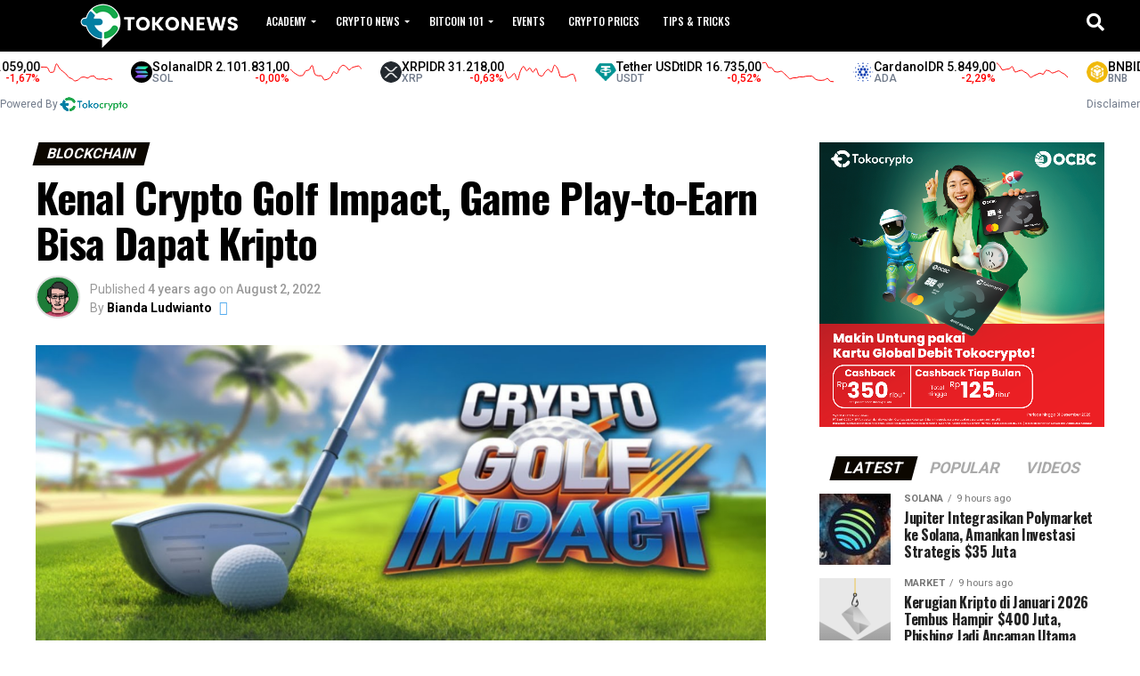

--- FILE ---
content_type: text/html; charset=UTF-8
request_url: https://news.tokocrypto.com/kenal-crypto-golf-impact-game-play-to-earn-bisa-dapat-kripto/
body_size: 23254
content:
<!DOCTYPE html>
<html lang="en-US">
<head>
<meta charset="UTF-8" >
<meta name="viewport" id="viewport" content="width=device-width, initial-scale=1.0, maximum-scale=1.0, minimum-scale=1.0, user-scalable=no" />
<link rel="pingback" href="https://news.tokocrypto.com/xmlrpc.php" />
<meta property="og:type" content="article" />
					<meta property="og:image" content="https://news.tokocrypto.com/wp-content/uploads/2022/08/5-Key-Financial-Tips-to-for-a-Stable-Future-86-1000x600.png" />
		<meta name="twitter:image" content="https://news.tokocrypto.com/wp-content/uploads/2022/08/5-Key-Financial-Tips-to-for-a-Stable-Future-86-1000x600.png" />
	<meta property="og:url" content="https://news.tokocrypto.com/kenal-crypto-golf-impact-game-play-to-earn-bisa-dapat-kripto/" />
<meta property="og:title" content="Kenal Crypto Golf Impact, Game Play-to-Earn Bisa Dapat Kripto" />
<meta property="og:description" content="Neowiz, pengembangan game multi-platform berbasis di Korea Selatan telah meluncurkan game Play-to-Earn (P2E) pertamanya berjudul Crypto Golf Impact. Game ini sekarang sudah tersedia dalam jajaran GameFi yang sudah bisa di-download di Apple Store Apps dan Google Play Store. Neowiz Holdings telah bekerja sama dengan Neoply (anak perusahaan blockchain dari Neowiz Holdings), untuk menghadirkan permainan golf [&hellip;]" />
<meta name="twitter:card" content="summary_large_image">
<meta name="twitter:url" content="https://news.tokocrypto.com/kenal-crypto-golf-impact-game-play-to-earn-bisa-dapat-kripto/">
<meta name="twitter:title" content="Kenal Crypto Golf Impact, Game Play-to-Earn Bisa Dapat Kripto">
<meta name="twitter:description" content="Neowiz, pengembangan game multi-platform berbasis di Korea Selatan telah meluncurkan game Play-to-Earn (P2E) pertamanya berjudul Crypto Golf Impact. Game ini sekarang sudah tersedia dalam jajaran GameFi yang sudah bisa di-download di Apple Store Apps dan Google Play Store. Neowiz Holdings telah bekerja sama dengan Neoply (anak perusahaan blockchain dari Neowiz Holdings), untuk menghadirkan permainan golf [&hellip;]">
<script type="text/javascript">
/* <![CDATA[ */
(()=>{var e={};e.g=function(){if("object"==typeof globalThis)return globalThis;try{return this||new Function("return this")()}catch(e){if("object"==typeof window)return window}}(),function({ampUrl:n,isCustomizePreview:t,isAmpDevMode:r,noampQueryVarName:o,noampQueryVarValue:s,disabledStorageKey:i,mobileUserAgents:a,regexRegex:c}){if("undefined"==typeof sessionStorage)return;const d=new RegExp(c);if(!a.some((e=>{const n=e.match(d);return!(!n||!new RegExp(n[1],n[2]).test(navigator.userAgent))||navigator.userAgent.includes(e)})))return;e.g.addEventListener("DOMContentLoaded",(()=>{const e=document.getElementById("amp-mobile-version-switcher");if(!e)return;e.hidden=!1;const n=e.querySelector("a[href]");n&&n.addEventListener("click",(()=>{sessionStorage.removeItem(i)}))}));const g=r&&["paired-browsing-non-amp","paired-browsing-amp"].includes(window.name);if(sessionStorage.getItem(i)||t||g)return;const u=new URL(location.href),m=new URL(n);m.hash=u.hash,u.searchParams.has(o)&&s===u.searchParams.get(o)?sessionStorage.setItem(i,"1"):m.href!==u.href&&(window.stop(),location.replace(m.href))}({"ampUrl":"https:\/\/news.tokocrypto.com\/kenal-crypto-golf-impact-game-play-to-earn-bisa-dapat-kripto\/?amp=1","noampQueryVarName":"noamp","noampQueryVarValue":"mobile","disabledStorageKey":"amp_mobile_redirect_disabled","mobileUserAgents":["Mobile","Android","Silk\/","Kindle","BlackBerry","Opera Mini","Opera Mobi"],"regexRegex":"^\\\/((?:.|\\n)+)\\\/([i]*)$","isCustomizePreview":false,"isAmpDevMode":false})})();
/* ]]> */
</script>
<meta name='robots' content='index, follow, max-image-preview:large, max-snippet:-1, max-video-preview:-1' />

	<!-- This site is optimized with the Yoast SEO plugin v18.3 - https://yoast.com/wordpress/plugins/seo/ -->
	<title>Kenal Crypto Golf Impact, Game Play-to-Earn Bisa Dapat Kripto</title>
	<meta name="description" content="Game Crypto Golf Impact sudah tersedia dalam jajaran GameFi yang sudah bisa di-download di Apple Store Apps dan Google Play Store." />
	<link rel="canonical" href="https://news.tokocrypto.com/kenal-crypto-golf-impact-game-play-to-earn-bisa-dapat-kripto/" />
	<meta property="og:locale" content="en_US" />
	<meta property="og:type" content="article" />
	<meta property="og:title" content="Kenal Crypto Golf Impact, Game Play-to-Earn Bisa Dapat Kripto" />
	<meta property="og:description" content="Game Crypto Golf Impact sudah tersedia dalam jajaran GameFi yang sudah bisa di-download di Apple Store Apps dan Google Play Store." />
	<meta property="og:url" content="https://news.tokocrypto.com/kenal-crypto-golf-impact-game-play-to-earn-bisa-dapat-kripto/" />
	<meta property="og:site_name" content="Tokocrypto News" />
	<meta property="article:publisher" content="https://www.facebook.com/TokocryptoExchange/" />
	<meta property="article:published_time" content="2022-08-02T05:30:00+00:00" />
	<meta property="article:modified_time" content="2022-08-02T05:21:46+00:00" />
	<meta property="og:image" content="https://news.tokocrypto.com/wp-content/uploads/2022/08/5-Key-Financial-Tips-to-for-a-Stable-Future-86-1024x576.png" />
	<meta property="og:image:width" content="1024" />
	<meta property="og:image:height" content="576" />
	<meta property="og:image:type" content="image/png" />
	<meta name="twitter:card" content="summary_large_image" />
	<meta name="twitter:creator" content="@https://twitter.com/bianludwi" />
	<meta name="twitter:site" content="@TokoCrypto" />
	<script type="application/ld+json" class="yoast-schema-graph">{"@context":"https://schema.org","@graph":[{"@type":"WebSite","@id":"https://news.tokocrypto.com/#website","url":"https://news.tokocrypto.com/","name":"TokoNews","description":"Berita Terkini Terkait Aset Kripto","potentialAction":[{"@type":"SearchAction","target":{"@type":"EntryPoint","urlTemplate":"https://news.tokocrypto.com/?s={search_term_string}"},"query-input":"required name=search_term_string"}],"inLanguage":"en-US"},{"@type":"ImageObject","@id":"https://news.tokocrypto.com/kenal-crypto-golf-impact-game-play-to-earn-bisa-dapat-kripto/#primaryimage","inLanguage":"en-US","url":"https://news.tokocrypto.com/wp-content/uploads/2022/08/5-Key-Financial-Tips-to-for-a-Stable-Future-86.png","contentUrl":"https://news.tokocrypto.com/wp-content/uploads/2022/08/5-Key-Financial-Tips-to-for-a-Stable-Future-86.png","width":1920,"height":1080,"caption":"Ilustrasi. Game Play-to-Earn, Crypto Golf Impact. Sumber: Neowiz Holdings."},{"@type":"WebPage","@id":"https://news.tokocrypto.com/kenal-crypto-golf-impact-game-play-to-earn-bisa-dapat-kripto/#webpage","url":"https://news.tokocrypto.com/kenal-crypto-golf-impact-game-play-to-earn-bisa-dapat-kripto/","name":"Kenal Crypto Golf Impact, Game Play-to-Earn Bisa Dapat Kripto","isPartOf":{"@id":"https://news.tokocrypto.com/#website"},"primaryImageOfPage":{"@id":"https://news.tokocrypto.com/kenal-crypto-golf-impact-game-play-to-earn-bisa-dapat-kripto/#primaryimage"},"datePublished":"2022-08-02T05:30:00+00:00","dateModified":"2022-08-02T05:21:46+00:00","author":{"@id":"https://news.tokocrypto.com/#/schema/person/763aa93dbd050196accf40e627ebc0d6"},"description":"Game Crypto Golf Impact sudah tersedia dalam jajaran GameFi yang sudah bisa di-download di Apple Store Apps dan Google Play Store.","breadcrumb":{"@id":"https://news.tokocrypto.com/kenal-crypto-golf-impact-game-play-to-earn-bisa-dapat-kripto/#breadcrumb"},"inLanguage":"en-US","potentialAction":[{"@type":"ReadAction","target":["https://news.tokocrypto.com/kenal-crypto-golf-impact-game-play-to-earn-bisa-dapat-kripto/"]}]},{"@type":"BreadcrumbList","@id":"https://news.tokocrypto.com/kenal-crypto-golf-impact-game-play-to-earn-bisa-dapat-kripto/#breadcrumb","itemListElement":[{"@type":"ListItem","position":1,"name":"Home","item":"https://news.tokocrypto.com/"},{"@type":"ListItem","position":2,"name":"Kenal Crypto Golf Impact, Game Play-to-Earn Bisa Dapat Kripto"}]},{"@type":"Person","@id":"https://news.tokocrypto.com/#/schema/person/763aa93dbd050196accf40e627ebc0d6","name":"Bianda Ludwianto","image":{"@type":"ImageObject","@id":"https://news.tokocrypto.com/#personlogo","inLanguage":"en-US","url":"https://news.tokocrypto.com/wp-content/uploads/2025/09/pixel-bianda.png","contentUrl":"https://news.tokocrypto.com/wp-content/uploads/2025/09/pixel-bianda.png","caption":"Bianda Ludwianto"},"description":"Began working in the blockchain space in 2021, specializing in writing and public relations.","sameAs":["https://www.instagram.com/bianludwi/","https://www.linkedin.com/in/biandaludwianto/","https://twitter.com/https://twitter.com/bianludwi"],"url":"https://news.tokocrypto.com/author/bianda/"}]}</script>
	<!-- / Yoast SEO plugin. -->


<link rel='dns-prefetch' href='//fonts.googleapis.com' />
<link rel="alternate" type="application/rss+xml" title="Tokocrypto News &raquo; Feed" href="https://news.tokocrypto.com/feed/" />
<link rel="alternate" type="application/rss+xml" title="Tokocrypto News &raquo; Comments Feed" href="https://news.tokocrypto.com/comments/feed/" />
<link rel="alternate" type="application/rss+xml" title="Tokocrypto News &raquo; Kenal Crypto Golf Impact, Game Play-to-Earn Bisa Dapat Kripto Comments Feed" href="https://news.tokocrypto.com/kenal-crypto-golf-impact-game-play-to-earn-bisa-dapat-kripto/feed/" />
<script type="text/javascript">
/* <![CDATA[ */
window._wpemojiSettings = {"baseUrl":"https:\/\/s.w.org\/images\/core\/emoji\/15.0.3\/72x72\/","ext":".png","svgUrl":"https:\/\/s.w.org\/images\/core\/emoji\/15.0.3\/svg\/","svgExt":".svg","source":{"concatemoji":"https:\/\/news.tokocrypto.com\/wp-includes\/js\/wp-emoji-release.min.js?ver=6.5.5"}};
/*! This file is auto-generated */
!function(i,n){var o,s,e;function c(e){try{var t={supportTests:e,timestamp:(new Date).valueOf()};sessionStorage.setItem(o,JSON.stringify(t))}catch(e){}}function p(e,t,n){e.clearRect(0,0,e.canvas.width,e.canvas.height),e.fillText(t,0,0);var t=new Uint32Array(e.getImageData(0,0,e.canvas.width,e.canvas.height).data),r=(e.clearRect(0,0,e.canvas.width,e.canvas.height),e.fillText(n,0,0),new Uint32Array(e.getImageData(0,0,e.canvas.width,e.canvas.height).data));return t.every(function(e,t){return e===r[t]})}function u(e,t,n){switch(t){case"flag":return n(e,"\ud83c\udff3\ufe0f\u200d\u26a7\ufe0f","\ud83c\udff3\ufe0f\u200b\u26a7\ufe0f")?!1:!n(e,"\ud83c\uddfa\ud83c\uddf3","\ud83c\uddfa\u200b\ud83c\uddf3")&&!n(e,"\ud83c\udff4\udb40\udc67\udb40\udc62\udb40\udc65\udb40\udc6e\udb40\udc67\udb40\udc7f","\ud83c\udff4\u200b\udb40\udc67\u200b\udb40\udc62\u200b\udb40\udc65\u200b\udb40\udc6e\u200b\udb40\udc67\u200b\udb40\udc7f");case"emoji":return!n(e,"\ud83d\udc26\u200d\u2b1b","\ud83d\udc26\u200b\u2b1b")}return!1}function f(e,t,n){var r="undefined"!=typeof WorkerGlobalScope&&self instanceof WorkerGlobalScope?new OffscreenCanvas(300,150):i.createElement("canvas"),a=r.getContext("2d",{willReadFrequently:!0}),o=(a.textBaseline="top",a.font="600 32px Arial",{});return e.forEach(function(e){o[e]=t(a,e,n)}),o}function t(e){var t=i.createElement("script");t.src=e,t.defer=!0,i.head.appendChild(t)}"undefined"!=typeof Promise&&(o="wpEmojiSettingsSupports",s=["flag","emoji"],n.supports={everything:!0,everythingExceptFlag:!0},e=new Promise(function(e){i.addEventListener("DOMContentLoaded",e,{once:!0})}),new Promise(function(t){var n=function(){try{var e=JSON.parse(sessionStorage.getItem(o));if("object"==typeof e&&"number"==typeof e.timestamp&&(new Date).valueOf()<e.timestamp+604800&&"object"==typeof e.supportTests)return e.supportTests}catch(e){}return null}();if(!n){if("undefined"!=typeof Worker&&"undefined"!=typeof OffscreenCanvas&&"undefined"!=typeof URL&&URL.createObjectURL&&"undefined"!=typeof Blob)try{var e="postMessage("+f.toString()+"("+[JSON.stringify(s),u.toString(),p.toString()].join(",")+"));",r=new Blob([e],{type:"text/javascript"}),a=new Worker(URL.createObjectURL(r),{name:"wpTestEmojiSupports"});return void(a.onmessage=function(e){c(n=e.data),a.terminate(),t(n)})}catch(e){}c(n=f(s,u,p))}t(n)}).then(function(e){for(var t in e)n.supports[t]=e[t],n.supports.everything=n.supports.everything&&n.supports[t],"flag"!==t&&(n.supports.everythingExceptFlag=n.supports.everythingExceptFlag&&n.supports[t]);n.supports.everythingExceptFlag=n.supports.everythingExceptFlag&&!n.supports.flag,n.DOMReady=!1,n.readyCallback=function(){n.DOMReady=!0}}).then(function(){return e}).then(function(){var e;n.supports.everything||(n.readyCallback(),(e=n.source||{}).concatemoji?t(e.concatemoji):e.wpemoji&&e.twemoji&&(t(e.twemoji),t(e.wpemoji)))}))}((window,document),window._wpemojiSettings);
/* ]]> */
</script>
<style id='wp-emoji-styles-inline-css' type='text/css'>

	img.wp-smiley, img.emoji {
		display: inline !important;
		border: none !important;
		box-shadow: none !important;
		height: 1em !important;
		width: 1em !important;
		margin: 0 0.07em !important;
		vertical-align: -0.1em !important;
		background: none !important;
		padding: 0 !important;
	}
</style>
<link rel='stylesheet' id='wp-block-library-css' href='https://news.tokocrypto.com/wp-includes/css/dist/block-library/style.min.css?ver=6.5.5' type='text/css' media='all' />
<style id='classic-theme-styles-inline-css' type='text/css'>
/*! This file is auto-generated */
.wp-block-button__link{color:#fff;background-color:#32373c;border-radius:9999px;box-shadow:none;text-decoration:none;padding:calc(.667em + 2px) calc(1.333em + 2px);font-size:1.125em}.wp-block-file__button{background:#32373c;color:#fff;text-decoration:none}
</style>
<style id='global-styles-inline-css' type='text/css'>
body{--wp--preset--color--black: #000000;--wp--preset--color--cyan-bluish-gray: #abb8c3;--wp--preset--color--white: #ffffff;--wp--preset--color--pale-pink: #f78da7;--wp--preset--color--vivid-red: #cf2e2e;--wp--preset--color--luminous-vivid-orange: #ff6900;--wp--preset--color--luminous-vivid-amber: #fcb900;--wp--preset--color--light-green-cyan: #7bdcb5;--wp--preset--color--vivid-green-cyan: #00d084;--wp--preset--color--pale-cyan-blue: #8ed1fc;--wp--preset--color--vivid-cyan-blue: #0693e3;--wp--preset--color--vivid-purple: #9b51e0;--wp--preset--gradient--vivid-cyan-blue-to-vivid-purple: linear-gradient(135deg,rgba(6,147,227,1) 0%,rgb(155,81,224) 100%);--wp--preset--gradient--light-green-cyan-to-vivid-green-cyan: linear-gradient(135deg,rgb(122,220,180) 0%,rgb(0,208,130) 100%);--wp--preset--gradient--luminous-vivid-amber-to-luminous-vivid-orange: linear-gradient(135deg,rgba(252,185,0,1) 0%,rgba(255,105,0,1) 100%);--wp--preset--gradient--luminous-vivid-orange-to-vivid-red: linear-gradient(135deg,rgba(255,105,0,1) 0%,rgb(207,46,46) 100%);--wp--preset--gradient--very-light-gray-to-cyan-bluish-gray: linear-gradient(135deg,rgb(238,238,238) 0%,rgb(169,184,195) 100%);--wp--preset--gradient--cool-to-warm-spectrum: linear-gradient(135deg,rgb(74,234,220) 0%,rgb(151,120,209) 20%,rgb(207,42,186) 40%,rgb(238,44,130) 60%,rgb(251,105,98) 80%,rgb(254,248,76) 100%);--wp--preset--gradient--blush-light-purple: linear-gradient(135deg,rgb(255,206,236) 0%,rgb(152,150,240) 100%);--wp--preset--gradient--blush-bordeaux: linear-gradient(135deg,rgb(254,205,165) 0%,rgb(254,45,45) 50%,rgb(107,0,62) 100%);--wp--preset--gradient--luminous-dusk: linear-gradient(135deg,rgb(255,203,112) 0%,rgb(199,81,192) 50%,rgb(65,88,208) 100%);--wp--preset--gradient--pale-ocean: linear-gradient(135deg,rgb(255,245,203) 0%,rgb(182,227,212) 50%,rgb(51,167,181) 100%);--wp--preset--gradient--electric-grass: linear-gradient(135deg,rgb(202,248,128) 0%,rgb(113,206,126) 100%);--wp--preset--gradient--midnight: linear-gradient(135deg,rgb(2,3,129) 0%,rgb(40,116,252) 100%);--wp--preset--font-size--small: 13px;--wp--preset--font-size--medium: 20px;--wp--preset--font-size--large: 36px;--wp--preset--font-size--x-large: 42px;--wp--preset--spacing--20: 0.44rem;--wp--preset--spacing--30: 0.67rem;--wp--preset--spacing--40: 1rem;--wp--preset--spacing--50: 1.5rem;--wp--preset--spacing--60: 2.25rem;--wp--preset--spacing--70: 3.38rem;--wp--preset--spacing--80: 5.06rem;--wp--preset--shadow--natural: 6px 6px 9px rgba(0, 0, 0, 0.2);--wp--preset--shadow--deep: 12px 12px 50px rgba(0, 0, 0, 0.4);--wp--preset--shadow--sharp: 6px 6px 0px rgba(0, 0, 0, 0.2);--wp--preset--shadow--outlined: 6px 6px 0px -3px rgba(255, 255, 255, 1), 6px 6px rgba(0, 0, 0, 1);--wp--preset--shadow--crisp: 6px 6px 0px rgba(0, 0, 0, 1);}:where(.is-layout-flex){gap: 0.5em;}:where(.is-layout-grid){gap: 0.5em;}body .is-layout-flex{display: flex;}body .is-layout-flex{flex-wrap: wrap;align-items: center;}body .is-layout-flex > *{margin: 0;}body .is-layout-grid{display: grid;}body .is-layout-grid > *{margin: 0;}:where(.wp-block-columns.is-layout-flex){gap: 2em;}:where(.wp-block-columns.is-layout-grid){gap: 2em;}:where(.wp-block-post-template.is-layout-flex){gap: 1.25em;}:where(.wp-block-post-template.is-layout-grid){gap: 1.25em;}.has-black-color{color: var(--wp--preset--color--black) !important;}.has-cyan-bluish-gray-color{color: var(--wp--preset--color--cyan-bluish-gray) !important;}.has-white-color{color: var(--wp--preset--color--white) !important;}.has-pale-pink-color{color: var(--wp--preset--color--pale-pink) !important;}.has-vivid-red-color{color: var(--wp--preset--color--vivid-red) !important;}.has-luminous-vivid-orange-color{color: var(--wp--preset--color--luminous-vivid-orange) !important;}.has-luminous-vivid-amber-color{color: var(--wp--preset--color--luminous-vivid-amber) !important;}.has-light-green-cyan-color{color: var(--wp--preset--color--light-green-cyan) !important;}.has-vivid-green-cyan-color{color: var(--wp--preset--color--vivid-green-cyan) !important;}.has-pale-cyan-blue-color{color: var(--wp--preset--color--pale-cyan-blue) !important;}.has-vivid-cyan-blue-color{color: var(--wp--preset--color--vivid-cyan-blue) !important;}.has-vivid-purple-color{color: var(--wp--preset--color--vivid-purple) !important;}.has-black-background-color{background-color: var(--wp--preset--color--black) !important;}.has-cyan-bluish-gray-background-color{background-color: var(--wp--preset--color--cyan-bluish-gray) !important;}.has-white-background-color{background-color: var(--wp--preset--color--white) !important;}.has-pale-pink-background-color{background-color: var(--wp--preset--color--pale-pink) !important;}.has-vivid-red-background-color{background-color: var(--wp--preset--color--vivid-red) !important;}.has-luminous-vivid-orange-background-color{background-color: var(--wp--preset--color--luminous-vivid-orange) !important;}.has-luminous-vivid-amber-background-color{background-color: var(--wp--preset--color--luminous-vivid-amber) !important;}.has-light-green-cyan-background-color{background-color: var(--wp--preset--color--light-green-cyan) !important;}.has-vivid-green-cyan-background-color{background-color: var(--wp--preset--color--vivid-green-cyan) !important;}.has-pale-cyan-blue-background-color{background-color: var(--wp--preset--color--pale-cyan-blue) !important;}.has-vivid-cyan-blue-background-color{background-color: var(--wp--preset--color--vivid-cyan-blue) !important;}.has-vivid-purple-background-color{background-color: var(--wp--preset--color--vivid-purple) !important;}.has-black-border-color{border-color: var(--wp--preset--color--black) !important;}.has-cyan-bluish-gray-border-color{border-color: var(--wp--preset--color--cyan-bluish-gray) !important;}.has-white-border-color{border-color: var(--wp--preset--color--white) !important;}.has-pale-pink-border-color{border-color: var(--wp--preset--color--pale-pink) !important;}.has-vivid-red-border-color{border-color: var(--wp--preset--color--vivid-red) !important;}.has-luminous-vivid-orange-border-color{border-color: var(--wp--preset--color--luminous-vivid-orange) !important;}.has-luminous-vivid-amber-border-color{border-color: var(--wp--preset--color--luminous-vivid-amber) !important;}.has-light-green-cyan-border-color{border-color: var(--wp--preset--color--light-green-cyan) !important;}.has-vivid-green-cyan-border-color{border-color: var(--wp--preset--color--vivid-green-cyan) !important;}.has-pale-cyan-blue-border-color{border-color: var(--wp--preset--color--pale-cyan-blue) !important;}.has-vivid-cyan-blue-border-color{border-color: var(--wp--preset--color--vivid-cyan-blue) !important;}.has-vivid-purple-border-color{border-color: var(--wp--preset--color--vivid-purple) !important;}.has-vivid-cyan-blue-to-vivid-purple-gradient-background{background: var(--wp--preset--gradient--vivid-cyan-blue-to-vivid-purple) !important;}.has-light-green-cyan-to-vivid-green-cyan-gradient-background{background: var(--wp--preset--gradient--light-green-cyan-to-vivid-green-cyan) !important;}.has-luminous-vivid-amber-to-luminous-vivid-orange-gradient-background{background: var(--wp--preset--gradient--luminous-vivid-amber-to-luminous-vivid-orange) !important;}.has-luminous-vivid-orange-to-vivid-red-gradient-background{background: var(--wp--preset--gradient--luminous-vivid-orange-to-vivid-red) !important;}.has-very-light-gray-to-cyan-bluish-gray-gradient-background{background: var(--wp--preset--gradient--very-light-gray-to-cyan-bluish-gray) !important;}.has-cool-to-warm-spectrum-gradient-background{background: var(--wp--preset--gradient--cool-to-warm-spectrum) !important;}.has-blush-light-purple-gradient-background{background: var(--wp--preset--gradient--blush-light-purple) !important;}.has-blush-bordeaux-gradient-background{background: var(--wp--preset--gradient--blush-bordeaux) !important;}.has-luminous-dusk-gradient-background{background: var(--wp--preset--gradient--luminous-dusk) !important;}.has-pale-ocean-gradient-background{background: var(--wp--preset--gradient--pale-ocean) !important;}.has-electric-grass-gradient-background{background: var(--wp--preset--gradient--electric-grass) !important;}.has-midnight-gradient-background{background: var(--wp--preset--gradient--midnight) !important;}.has-small-font-size{font-size: var(--wp--preset--font-size--small) !important;}.has-medium-font-size{font-size: var(--wp--preset--font-size--medium) !important;}.has-large-font-size{font-size: var(--wp--preset--font-size--large) !important;}.has-x-large-font-size{font-size: var(--wp--preset--font-size--x-large) !important;}
.wp-block-navigation a:where(:not(.wp-element-button)){color: inherit;}
:where(.wp-block-post-template.is-layout-flex){gap: 1.25em;}:where(.wp-block-post-template.is-layout-grid){gap: 1.25em;}
:where(.wp-block-columns.is-layout-flex){gap: 2em;}:where(.wp-block-columns.is-layout-grid){gap: 2em;}
.wp-block-pullquote{font-size: 1.5em;line-height: 1.6;}
</style>
<link rel='stylesheet' id='avatar-manager-css' href='https://news.tokocrypto.com/wp-content/plugins/avatar-manager/assets/css/avatar-manager.min.css?ver=1.2.1' type='text/css' media='all' />
<link rel='stylesheet' id='wp-faq-schema-jquery-ui-css' href='https://news.tokocrypto.com/wp-content/plugins/faq-schema-for-pages-and-posts//css/jquery-ui.css?ver=2.0.0' type='text/css' media='all' />
<link rel='stylesheet' id='ez-toc-css' href='https://news.tokocrypto.com/wp-content/plugins/easy-table-of-contents/assets/css/screen.min.css?ver=2.0.65' type='text/css' media='all' />
<style id='ez-toc-inline-css' type='text/css'>
div#ez-toc-container .ez-toc-title {font-size: 120%;}div#ez-toc-container .ez-toc-title {font-weight: 500;}div#ez-toc-container ul li {font-size: 95%;}div#ez-toc-container ul li {font-weight: 500;}div#ez-toc-container nav ul ul li {font-size: 90%;}
</style>
<link rel='stylesheet' id='mvp-custom-style-css' href='https://news.tokocrypto.com/wp-content/themes/zox-news/style.css?ver=6.5.5' type='text/css' media='all' />
<style id='mvp-custom-style-inline-css' type='text/css'>


#mvp-wallpaper {
	background: url() no-repeat 50% 0;
	}

#mvp-foot-copy a {
	color: #1aa64a;
	}

#mvp-content-main p a,
#mvp-content-main ul a,
#mvp-content-main ol a,
.mvp-post-add-main p a,
.mvp-post-add-main ul a,
.mvp-post-add-main ol a {
	box-shadow: inset 0 -4px 0 #1aa64a;
	}

#mvp-content-main p a:hover,
#mvp-content-main ul a:hover,
#mvp-content-main ol a:hover,
.mvp-post-add-main p a:hover,
.mvp-post-add-main ul a:hover,
.mvp-post-add-main ol a:hover {
	background: #1aa64a;
	}

a,
a:visited,
.post-info-name a,
.woocommerce .woocommerce-breadcrumb a {
	color: #0a0800;
	}

#mvp-side-wrap a:hover {
	color: #0a0800;
	}

.mvp-fly-top:hover,
.mvp-vid-box-wrap,
ul.mvp-soc-mob-list li.mvp-soc-mob-com {
	background: #1aa64a;
	}

nav.mvp-fly-nav-menu ul li.menu-item-has-children:after,
.mvp-feat1-left-wrap span.mvp-cd-cat,
.mvp-widget-feat1-top-story span.mvp-cd-cat,
.mvp-widget-feat2-left-cont span.mvp-cd-cat,
.mvp-widget-dark-feat span.mvp-cd-cat,
.mvp-widget-dark-sub span.mvp-cd-cat,
.mvp-vid-wide-text span.mvp-cd-cat,
.mvp-feat2-top-text span.mvp-cd-cat,
.mvp-feat3-main-story span.mvp-cd-cat,
.mvp-feat3-sub-text span.mvp-cd-cat,
.mvp-feat4-main-text span.mvp-cd-cat,
.woocommerce-message:before,
.woocommerce-info:before,
.woocommerce-message:before {
	color: #1aa64a;
	}

#searchform input,
.mvp-authors-name {
	border-bottom: 1px solid #1aa64a;
	}

.mvp-fly-top:hover {
	border-top: 1px solid #1aa64a;
	border-left: 1px solid #1aa64a;
	border-bottom: 1px solid #1aa64a;
	}

.woocommerce .widget_price_filter .ui-slider .ui-slider-handle,
.woocommerce #respond input#submit.alt,
.woocommerce a.button.alt,
.woocommerce button.button.alt,
.woocommerce input.button.alt,
.woocommerce #respond input#submit.alt:hover,
.woocommerce a.button.alt:hover,
.woocommerce button.button.alt:hover,
.woocommerce input.button.alt:hover {
	background-color: #1aa64a;
	}

.woocommerce-error,
.woocommerce-info,
.woocommerce-message {
	border-top-color: #1aa64a;
	}

ul.mvp-feat1-list-buts li.active span.mvp-feat1-list-but,
span.mvp-widget-home-title,
span.mvp-post-cat,
span.mvp-feat1-pop-head {
	background: #0c0700;
	}

.woocommerce span.onsale {
	background-color: #0c0700;
	}

.mvp-widget-feat2-side-more-but,
.woocommerce .star-rating span:before,
span.mvp-prev-next-label,
.mvp-cat-date-wrap .sticky {
	color: #0c0700 !important;
	}

#mvp-main-nav-top,
#mvp-fly-wrap,
.mvp-soc-mob-right,
#mvp-main-nav-small-cont {
	background: #000000;
	}

#mvp-main-nav-small .mvp-fly-but-wrap span,
#mvp-main-nav-small .mvp-search-but-wrap span,
.mvp-nav-top-left .mvp-fly-but-wrap span,
#mvp-fly-wrap .mvp-fly-but-wrap span {
	background: #ffffff;
	}

.mvp-nav-top-right .mvp-nav-search-but,
span.mvp-fly-soc-head,
.mvp-soc-mob-right i,
#mvp-main-nav-small span.mvp-nav-search-but,
#mvp-main-nav-small .mvp-nav-menu ul li a  {
	color: #ffffff;
	}

#mvp-main-nav-small .mvp-nav-menu ul li.menu-item-has-children a:after {
	border-color: #ffffff transparent transparent transparent;
	}

#mvp-nav-top-wrap span.mvp-nav-search-but:hover,
#mvp-main-nav-small span.mvp-nav-search-but:hover {
	color: #1aa64a;
	}

#mvp-nav-top-wrap .mvp-fly-but-wrap:hover span,
#mvp-main-nav-small .mvp-fly-but-wrap:hover span,
span.mvp-woo-cart-num:hover {
	background: #1aa64a;
	}

#mvp-main-nav-bot-cont {
	background: #ffffff;
	}

#mvp-nav-bot-wrap .mvp-fly-but-wrap span,
#mvp-nav-bot-wrap .mvp-search-but-wrap span {
	background: #000000;
	}

#mvp-nav-bot-wrap span.mvp-nav-search-but,
#mvp-nav-bot-wrap .mvp-nav-menu ul li a {
	color: #000000;
	}

#mvp-nav-bot-wrap .mvp-nav-menu ul li.menu-item-has-children a:after {
	border-color: #000000 transparent transparent transparent;
	}

.mvp-nav-menu ul li:hover a {
	border-bottom: 5px solid #1aa64a;
	}

#mvp-nav-bot-wrap .mvp-fly-but-wrap:hover span {
	background: #1aa64a;
	}

#mvp-nav-bot-wrap span.mvp-nav-search-but:hover {
	color: #1aa64a;
	}

body,
.mvp-feat1-feat-text p,
.mvp-feat2-top-text p,
.mvp-feat3-main-text p,
.mvp-feat3-sub-text p,
#searchform input,
.mvp-author-info-text,
span.mvp-post-excerpt,
.mvp-nav-menu ul li ul.sub-menu li a,
nav.mvp-fly-nav-menu ul li a,
.mvp-ad-label,
span.mvp-feat-caption,
.mvp-post-tags a,
.mvp-post-tags a:visited,
span.mvp-author-box-name a,
#mvp-author-box-text p,
.mvp-post-gallery-text p,
ul.mvp-soc-mob-list li span,
#comments,
h3#reply-title,
h2.comments,
#mvp-foot-copy p,
span.mvp-fly-soc-head,
.mvp-post-tags-header,
span.mvp-prev-next-label,
span.mvp-post-add-link-but,
#mvp-comments-button a,
#mvp-comments-button span.mvp-comment-but-text,
.woocommerce ul.product_list_widget span.product-title,
.woocommerce ul.product_list_widget li a,
.woocommerce #reviews #comments ol.commentlist li .comment-text p.meta,
.woocommerce div.product p.price,
.woocommerce div.product p.price ins,
.woocommerce div.product p.price del,
.woocommerce ul.products li.product .price del,
.woocommerce ul.products li.product .price ins,
.woocommerce ul.products li.product .price,
.woocommerce #respond input#submit,
.woocommerce a.button,
.woocommerce button.button,
.woocommerce input.button,
.woocommerce .widget_price_filter .price_slider_amount .button,
.woocommerce span.onsale,
.woocommerce-review-link,
#woo-content p.woocommerce-result-count,
.woocommerce div.product .woocommerce-tabs ul.tabs li a,
a.mvp-inf-more-but,
span.mvp-cont-read-but,
span.mvp-cd-cat,
span.mvp-cd-date,
.mvp-feat4-main-text p,
span.mvp-woo-cart-num,
span.mvp-widget-home-title2,
.wp-caption,
#mvp-content-main p.wp-caption-text,
.gallery-caption,
.mvp-post-add-main p.wp-caption-text,
#bbpress-forums,
#bbpress-forums p,
.protected-post-form input,
#mvp-feat6-text p {
	font-family: 'Roboto', sans-serif;
	font-display: swap;
	}

.mvp-blog-story-text p,
span.mvp-author-page-desc,
#mvp-404 p,
.mvp-widget-feat1-bot-text p,
.mvp-widget-feat2-left-text p,
.mvp-flex-story-text p,
.mvp-search-text p,
#mvp-content-main p,
.mvp-post-add-main p,
#mvp-content-main ul li,
#mvp-content-main ol li,
.rwp-summary,
.rwp-u-review__comment,
.mvp-feat5-mid-main-text p,
.mvp-feat5-small-main-text p,
#mvp-content-main .wp-block-button__link,
.wp-block-audio figcaption,
.wp-block-video figcaption,
.wp-block-embed figcaption,
.wp-block-verse pre,
pre.wp-block-verse {
	font-family: 'PT Serif', sans-serif;
	font-display: swap;
	}

.mvp-nav-menu ul li a,
#mvp-foot-menu ul li a {
	font-family: 'Oswald', sans-serif;
	font-display: swap;
	}


.mvp-feat1-sub-text h2,
.mvp-feat1-pop-text h2,
.mvp-feat1-list-text h2,
.mvp-widget-feat1-top-text h2,
.mvp-widget-feat1-bot-text h2,
.mvp-widget-dark-feat-text h2,
.mvp-widget-dark-sub-text h2,
.mvp-widget-feat2-left-text h2,
.mvp-widget-feat2-right-text h2,
.mvp-blog-story-text h2,
.mvp-flex-story-text h2,
.mvp-vid-wide-more-text p,
.mvp-prev-next-text p,
.mvp-related-text,
.mvp-post-more-text p,
h2.mvp-authors-latest a,
.mvp-feat2-bot-text h2,
.mvp-feat3-sub-text h2,
.mvp-feat3-main-text h2,
.mvp-feat4-main-text h2,
.mvp-feat5-text h2,
.mvp-feat5-mid-main-text h2,
.mvp-feat5-small-main-text h2,
.mvp-feat5-mid-sub-text h2,
#mvp-feat6-text h2,
.alp-related-posts-wrapper .alp-related-post .post-title {
	font-family: 'Oswald', sans-serif;
	font-display: swap;
	}

.mvp-feat2-top-text h2,
.mvp-feat1-feat-text h2,
h1.mvp-post-title,
h1.mvp-post-title-wide,
.mvp-drop-nav-title h4,
#mvp-content-main blockquote p,
.mvp-post-add-main blockquote p,
#mvp-content-main p.has-large-font-size,
#mvp-404 h1,
#woo-content h1.page-title,
.woocommerce div.product .product_title,
.woocommerce ul.products li.product h3,
.alp-related-posts .current .post-title {
	font-family: 'Oswald', sans-serif;
	font-display: swap;
	}

span.mvp-feat1-pop-head,
.mvp-feat1-pop-text:before,
span.mvp-feat1-list-but,
span.mvp-widget-home-title,
.mvp-widget-feat2-side-more,
span.mvp-post-cat,
span.mvp-page-head,
h1.mvp-author-top-head,
.mvp-authors-name,
#mvp-content-main h1,
#mvp-content-main h2,
#mvp-content-main h3,
#mvp-content-main h4,
#mvp-content-main h5,
#mvp-content-main h6,
.woocommerce .related h2,
.woocommerce div.product .woocommerce-tabs .panel h2,
.woocommerce div.product .product_title,
.mvp-feat5-side-list .mvp-feat1-list-img:after {
	font-family: 'Roboto', sans-serif;
	font-display: swap;
	}

	

	.mvp-vid-box-wrap,
	.mvp-feat1-left-wrap span.mvp-cd-cat,
	.mvp-widget-feat1-top-story span.mvp-cd-cat,
	.mvp-widget-feat2-left-cont span.mvp-cd-cat,
	.mvp-widget-dark-feat span.mvp-cd-cat,
	.mvp-widget-dark-sub span.mvp-cd-cat,
	.mvp-vid-wide-text span.mvp-cd-cat,
	.mvp-feat2-top-text span.mvp-cd-cat,
	.mvp-feat3-main-story span.mvp-cd-cat {
		color: #fff;
		}
		

	#mvp-main-body-wrap {
		padding-top: 20px;
		}
	#mvp-feat2-wrap,
	#mvp-feat4-wrap,
	#mvp-post-feat-img-wide,
	#mvp-vid-wide-wrap {
		margin-top: -20px;
		}
	@media screen and (max-width: 479px) {
		#mvp-main-body-wrap {
			padding-top: 15px;
			}
		#mvp-feat2-wrap,
		#mvp-feat4-wrap,
		#mvp-post-feat-img-wide,
		#mvp-vid-wide-wrap {
			margin-top: -15px;
			}
		}
		

	#mvp-leader-wrap {
		position: relative;
		}
	#mvp-site-main {
		margin-top: 0;
		}
	#mvp-leader-wrap {
		top: 0 !important;
		}
		

	.mvp-nav-links {
		display: none;
		}
		

	@media screen and (max-width: 479px) {
		.single #mvp-content-body-top {
			max-height: 400px;
			}
		.single .mvp-cont-read-but-wrap {
			display: inline;
			}
		}
		

	.alp-advert {
		display: none;
	}
	.alp-related-posts-wrapper .alp-related-posts .current {
		margin: 0 0 10px;
	}
		
</style>
<link rel='stylesheet' id='mvp-reset-css' href='https://news.tokocrypto.com/wp-content/themes/zox-news/css/reset.css?ver=6.5.5' type='text/css' media='all' />
<link rel='stylesheet' id='fontawesome-css' href='https://news.tokocrypto.com/wp-content/themes/zox-news/font-awesome/css/all.css?ver=6.5.5' type='text/css' media='all' />
<link crossorigin="anonymous" rel='stylesheet' id='mvp-fonts-css' href='//fonts.googleapis.com/css?family=Roboto%3A300%2C400%2C700%2C900%7COswald%3A400%2C700%7CAdvent+Pro%3A700%7COpen+Sans%3A700%7CAnton%3A400Oswald%3A100%2C200%2C300%2C400%2C500%2C600%2C700%2C800%2C900%7COswald%3A100%2C200%2C300%2C400%2C500%2C600%2C700%2C800%2C900%7CRoboto%3A100%2C200%2C300%2C400%2C500%2C600%2C700%2C800%2C900%7CRoboto%3A100%2C200%2C300%2C400%2C500%2C600%2C700%2C800%2C900%7CPT+Serif%3A100%2C200%2C300%2C400%2C500%2C600%2C700%2C800%2C900%7COswald%3A100%2C200%2C300%2C400%2C500%2C600%2C700%2C800%2C900%26subset%3Dlatin%2Clatin-ext%2Ccyrillic%2Ccyrillic-ext%2Cgreek-ext%2Cgreek%2Cvietnamese%26display%3Dswap' type='text/css' media='all' />
<link rel='stylesheet' id='mvp-media-queries-css' href='https://news.tokocrypto.com/wp-content/themes/zox-news/css/media-queries.css?ver=6.5.5' type='text/css' media='all' />
<link rel='stylesheet' id='glossary-hint-css' href='https://news.tokocrypto.com/wp-content/plugins/glossary-by-codeat-premium/assets/css/tooltip-classic.css?ver=2.1.10' type='text/css' media='all' />
<link rel='stylesheet' id='glossary-mobile-tooltip-css' href='https://news.tokocrypto.com/wp-content/plugins/glossary-by-codeat-premium/assets/css/css-pro/mobile-tooltip.css?ver=2.1.10' type='text/css' media='all' />
<script type="text/javascript" src="https://news.tokocrypto.com/wp-includes/js/jquery/jquery.min.js?ver=3.7.1" id="jquery-core-js"></script>
<script type="text/javascript" src="https://news.tokocrypto.com/wp-includes/js/jquery/jquery-migrate.min.js?ver=3.4.1" id="jquery-migrate-js"></script>
<script type="text/javascript" src="https://news.tokocrypto.com/wp-content/plugins/avatar-manager/assets/js/avatar-manager.min.js?ver=1.2.1" id="avatar-manager-js"></script>
<link rel="https://api.w.org/" href="https://news.tokocrypto.com/wp-json/" /><link rel="alternate" type="application/json" href="https://news.tokocrypto.com/wp-json/wp/v2/posts/18739" /><link rel="EditURI" type="application/rsd+xml" title="RSD" href="https://news.tokocrypto.com/xmlrpc.php?rsd" />
<meta name="generator" content="WordPress 6.5.5" />
<link rel='shortlink' href='https://news.tokocrypto.com/?p=18739' />
<link rel="alternate" type="application/json+oembed" href="https://news.tokocrypto.com/wp-json/oembed/1.0/embed?url=https%3A%2F%2Fnews.tokocrypto.com%2Fkenal-crypto-golf-impact-game-play-to-earn-bisa-dapat-kripto%2F" />
<link rel="alternate" type="text/xml+oembed" href="https://news.tokocrypto.com/wp-json/oembed/1.0/embed?url=https%3A%2F%2Fnews.tokocrypto.com%2Fkenal-crypto-golf-impact-game-play-to-earn-bisa-dapat-kripto%2F&#038;format=xml" />
<!-- start Simple Custom CSS and JS -->
<style type="text/css">
/* Add your CSS code here.

For example:
.example {
    color: red;
}

For brushing up on your CSS knowledge, check out http://www.w3schools.com/css/css_syntax.asp

End of comment */ 

#ez-toc-container li, #ez-toc-container ul, #ez-toc-container ul li, div.ez-toc-widget-container, div.ez-toc-widget-container li {
    background: 0 0;
    list-style: none none;
    line-height: 1.2;
    margin: 0;
    margin-top: 0px;
    margin-right: 0px;
    margin-bottom: 0px;
    margin-left: 0px;
    overflow: hidden;
    z-index: 1;
}

</style>
<!-- end Simple Custom CSS and JS -->
<!-- start Simple Custom CSS and JS -->
<style type="text/css">
/* Add your CSS code here.

For example:
.example {
    color: red;
}

For brushing up on your CSS knowledge, check out http://www.w3schools.com/css/css_syntax.asp

End of comment */ 
#kamus-top-section{
/* 	background-color:#FCFEFD; */
	background-color:#ebf7f1;
	padding:30px 0px;
	margin-bottom: 58px;
}
.kamus-page-title{
	font-size: 2.9rem;
    font-weight: 600;
    line-height: 1.2;
    margin-right: 0;
    text-transform: none;
    width: 100%;
	color:#333;
	margin-top: 24px;
	font-family:'Oswald', sans-serif;
}
.kamus-page-img{
	text-align:right;
}
.gt-search-bar{
	visibility: hidden;
}
.glossary-term-bar{
	position: absolute;
    width: 100%;
    top: -73px;
}
.glossary-term-bar span{
	margin-left:2.488%;
	color:#88CFA1;
}
.glossary-term-bar span a{
	color:#17A84B;
}
.glossary-term-bar span:first-child{
	margin-left:0;
}
#mvp-content-main, .mvp-post-add-main{
	margin-top:20px;
}
.glossary-block ul li{
	list-style:none;
	border: 0.5px solid #404040;
	border-radius:10px;
	padding:15px 10px !important;
	margin-bottom:10px;
}
.glossary-letter{
	font-size:40px !important;
	color:#ccc;
}
.gt-search{
	width:100%;
	border: 0.5px solid #C2C2C2;
	box-sizing: border-box;
	border-radius: 5px;
	height: 56px;
}
button.gt-next{
	position: absolute;
	width: 113px;
	height: 48px;
	background: #0E9D36;
	border-radius: 5px;
	border:none;
	color:#fff;
	right:4px;
	top:20px;
	text-decoration:uppercase;
}
.searchbox{
	margin-top:15px;
	position:relative;
}
#mvp-foot-bot{
	background-color:#001308 !important;
	color:#fff;
	
}
.border-top-footer{
	border-top: 0.5px solid #6C6C6C;
	padding-top:25px;
}
#mvp-foot-wrap{
	background-color:#001308 !important;
	color:#fff;
}
#mvp-foot-copy-left{
	float:left !important;
	width:50% !important;
	text-align:left !important;
	font-size:14px !important;
}
#mvp-foot-slogan-right{
	float:right !important;
	width:50% !important;
	text-align:right !important;
	font-size:14px !important;
}
.mvp-main-box-c{
	display:flex !important;
	margin: 0 auto;
    width: 1200px;
    height: 100%;
}
.mvp-main-box-c > div {
  width: 22% !important;
	padding:0px 20px;
}
#mvp-foot-top{
	padding-bottom:0px !important;
}
#mvp-foot-logo{
	text-align:left !important;
	line-height: 20px !important;
	font-size:14px !important;
	width: 42% !important;
}
#mvp-foot-logo p{
	margin-top:10px;
}
.mvp-foot-soc-list li{
	display: block !important;
	text-align:left !important;
}
.mvp-foot-soc-list li:first-child{
	margin-left:6px;
}
.footer-title{
	margin-bottom:30px;
	font-size:18px;
	color:#fff;
}
ul.mvp-foot-soc-list li a{
	background:none !important;
	padding:0px !important;
	width:100%;
	text-align:left !important;
	font-size:14px !important;
	height: 25px !important;
	color:#E2E2E2 !important;
}
ul.mvp-foot-soc-list li a i{
	width:20px;
}
#mvp-main-nav-top, .mvp-soc-mob-right, #mvp-main-nav-small-cont{
	height: 58px !important;
}
#mvp-main-nav-small{
	height: 58px !important;
}
.mvp-nav-small-logo {
    margin: 4px 20px 1px 0 !important;
    height: 50px !important;
}

nav.mvp-fly-nav-menu ul li.menu-item-has-children:after {
    right: 15px !important;
	font-size: 34px;
    top: 3px;
}
@media screen and (min-width: 1158px) {
	#mvp-nav-small-left{
			display: none !important;
	}
}</style>
<!-- end Simple Custom CSS and JS -->
<!-- start Simple Custom CSS and JS -->
<script type="text/javascript">
/* Default comment here */ 
jQuery(document).ready(function( $ ){
    $('#mvp-comments-button').hide();
});

</script>
<!-- end Simple Custom CSS and JS -->
<link rel="alternate" type="text/html" media="only screen and (max-width: 640px)" href="https://news.tokocrypto.com/kenal-crypto-golf-impact-game-play-to-earn-bisa-dapat-kripto/?amp=1"><link rel="amphtml" href="https://news.tokocrypto.com/kenal-crypto-golf-impact-game-play-to-earn-bisa-dapat-kripto/?amp=1"><style>#amp-mobile-version-switcher{left:0;position:absolute;width:100%;z-index:100}#amp-mobile-version-switcher>a{background-color:#444;border:0;color:#eaeaea;display:block;font-family:-apple-system,BlinkMacSystemFont,Segoe UI,Roboto,Oxygen-Sans,Ubuntu,Cantarell,Helvetica Neue,sans-serif;font-size:16px;font-weight:600;padding:15px 0;text-align:center;-webkit-text-decoration:none;text-decoration:none}#amp-mobile-version-switcher>a:active,#amp-mobile-version-switcher>a:focus,#amp-mobile-version-switcher>a:hover{-webkit-text-decoration:underline;text-decoration:underline}</style><link rel="icon" href="https://news.tokocrypto.com/wp-content/uploads/2019/03/favicon-16x16.png" sizes="32x32" />
<link rel="icon" href="https://news.tokocrypto.com/wp-content/uploads/2019/03/favicon-16x16.png" sizes="192x192" />
<link rel="apple-touch-icon" href="https://news.tokocrypto.com/wp-content/uploads/2019/03/favicon-16x16.png" />
<meta name="msapplication-TileImage" content="https://news.tokocrypto.com/wp-content/uploads/2019/03/favicon-16x16.png" />

<script>function yydev_tagmanager_js_lazy_load() {var YY_analytics_TAG = document.createElement('script');YY_analytics_TAG.src = 'https://www.googletagmanager.com/gtag/js?id=G-CJK2P9M4ZP';var first_analytics_ScriptTag = document.getElementsByTagName('script')[0];first_analytics_ScriptTag.parentNode.insertBefore(YY_analytics_TAG, first_analytics_ScriptTag);window.dataLayer = window.dataLayer || [];function gtag(){dataLayer.push(arguments);}gtag('js', new Date());gtag('config', 'G-CJK2P9M4ZP');yydev_tagmanager_stop = 1;}var yydev_tagmanager_stop = 0;document.addEventListener('DOMContentLoaded', function(event) {setTimeout(run_yydev_tagmanager_lazy_load, 5000);});function run_yydev_tagmanager_lazy_load() {if(yydev_tagmanager_stop == 0) {yydev_tagmanager_js_lazy_load();}}window.addEventListener('scroll', function(e) {if( this.scrollY > 10 && yydev_tagmanager_stop == 0) {yydev_tagmanager_js_lazy_load();}});document.addEventListener('DOMContentLoaded', function() {document.body.addEventListener('mouseup', yydev_run_event_lazyload);document.body.addEventListener('mousedown', yydev_run_event_lazyload);document.body.addEventListener('click', yydev_run_event_lazyload);document.body.addEventListener('mousemove', yydev_run_event_lazyload);document.body.addEventListener('keypress', yydev_run_event_lazyload);});function yydev_run_event_lazyload() {if (typeof yydev_tagmanager_stop !== 'undefined' && yydev_tagmanager_stop === 0) {yydev_tagmanager_js_lazy_load();}}</script>
</head>
<body class="post-template-default single single-post postid-18739 single-format-standard wp-embed-responsive">
	<div id="mvp-fly-wrap">
	<div id="mvp-fly-menu-top" class="left relative">
		<div class="mvp-fly-top-out left relative">
			<div class="mvp-fly-top-in">
				<div id="mvp-fly-logo" class="left relative">
											<a href="https://news.tokocrypto.com/"><img src="https://news.tokocrypto.com/wp-content/uploads/2025/09/tokonews_menu_new.png" alt="Tokocrypto News" data-rjs="2" /></a>
									</div><!--mvp-fly-logo-->
			</div><!--mvp-fly-top-in-->
			<div class="mvp-fly-but-wrap mvp-fly-but-menu mvp-fly-but-click">
				<span></span>
				<span></span>
				<span></span>
				<span></span>
			</div><!--mvp-fly-but-wrap-->
		</div><!--mvp-fly-top-out-->
	</div><!--mvp-fly-menu-top-->
	<div id="mvp-fly-menu-wrap">
		<nav class="mvp-fly-nav-menu left relative">
			<div class="menu-new-menu-container"><ul id="menu-new-menu" class="menu"><li id="menu-item-21987" class="menu-item menu-item-type-taxonomy menu-item-object-category menu-item-has-children menu-item-21987"><a href="https://news.tokocrypto.com/category/academy/">Academy</a>
<ul class="sub-menu">
	<li id="menu-item-23842" class="menu-item menu-item-type-post_type menu-item-object-post menu-item-23842"><a href="https://news.tokocrypto.com/belajar-crypto-untuk-pemula/">Mulai Dari Sini</a></li>
	<li id="menu-item-23026" class="menu-item menu-item-type-custom menu-item-object-custom menu-item-23026"><a href="https://news.tokocrypto.com/kelas-crypto-agustus-2025/">Kelas Crypto</a></li>
	<li id="menu-item-22025" class="menu-item menu-item-type-taxonomy menu-item-object-category menu-item-22025"><a href="https://news.tokocrypto.com/category/academy/pemula/">Pemula</a></li>
	<li id="menu-item-22026" class="menu-item menu-item-type-taxonomy menu-item-object-category menu-item-22026"><a href="https://news.tokocrypto.com/category/academy/menengah/">Menengah</a></li>
	<li id="menu-item-23397" class="menu-item menu-item-type-taxonomy menu-item-object-category menu-item-23397"><a href="https://news.tokocrypto.com/category/academy/ahli/">Ahli</a></li>
	<li id="menu-item-22027" class="menu-item menu-item-type-taxonomy menu-item-object-category menu-item-22027"><a href="https://news.tokocrypto.com/category/academy/belajar-koin-token/">Koin/Token</a></li>
	<li id="menu-item-15379" class="menu-item menu-item-type-post_type menu-item-object-page menu-item-15379"><a href="https://news.tokocrypto.com/crypto-lingos/">Crypto Lingos</a></li>
</ul>
</li>
<li id="menu-item-15208" class="menu-item menu-item-type-taxonomy menu-item-object-category menu-item-has-children menu-item-15208"><a href="https://news.tokocrypto.com/category/market/">Crypto News</a>
<ul class="sub-menu">
	<li id="menu-item-15223" class="menu-item menu-item-type-taxonomy menu-item-object-category menu-item-15223"><a href="https://news.tokocrypto.com/category/crypto/bitcoin-news/">Bitcoin News</a></li>
	<li id="menu-item-45113" class="menu-item menu-item-type-custom menu-item-object-custom menu-item-45113"><a href="https://news.tokocrypto.com/tag/ethereum/">Ethereum News</a></li>
	<li id="menu-item-15222" class="menu-item menu-item-type-taxonomy menu-item-object-category menu-item-15222"><a href="https://news.tokocrypto.com/category/crypto/altcoin-news/">Altcoin News</a></li>
	<li id="menu-item-15213" class="menu-item menu-item-type-taxonomy menu-item-object-category menu-item-15213"><a href="https://news.tokocrypto.com/category/policy-regulations/">Policy &amp; Regulations</a></li>
	<li id="menu-item-19357" class="menu-item menu-item-type-taxonomy menu-item-object-category menu-item-19357"><a href="https://news.tokocrypto.com/category/business/">Business</a></li>
	<li id="menu-item-19358" class="menu-item menu-item-type-taxonomy menu-item-object-category menu-item-19358"><a href="https://news.tokocrypto.com/category/finance/">Finance</a></li>
</ul>
</li>
<li id="menu-item-24072" class="menu-item menu-item-type-custom menu-item-object-custom menu-item-has-children menu-item-24072"><a href="#">Bitcoin 101</a>
<ul class="sub-menu">
	<li id="menu-item-24073" class="menu-item menu-item-type-post_type menu-item-object-post menu-item-24073"><a href="https://news.tokocrypto.com/apa-itu-bitcoin/">Apa Itu Bitcoin</a></li>
	<li id="menu-item-24074" class="menu-item menu-item-type-custom menu-item-object-custom menu-item-24074"><a href="https://www.tokocrypto.com/id/price/btc">Harga Bitcoin</a></li>
	<li id="menu-item-28722" class="menu-item menu-item-type-custom menu-item-object-custom menu-item-28722"><a href="https://play.google.com/store/apps/details?id=com.binance.cloud.tokocrypto&#038;hl=id&#038;gl=US">Aplikasi Bitcoin &#038; Crypto</a></li>
</ul>
</li>
<li id="menu-item-15216" class="menu-item menu-item-type-taxonomy menu-item-object-category menu-item-15216"><a href="https://news.tokocrypto.com/category/tokocrypto-update/event/">Events</a></li>
<li id="menu-item-23135" class="menu-item menu-item-type-custom menu-item-object-custom menu-item-23135"><a href="https://tokocrypto.com/markets/">Crypto Prices</a></li>
<li id="menu-item-15214" class="menu-item menu-item-type-taxonomy menu-item-object-category menu-item-15214"><a href="https://news.tokocrypto.com/category/academy/trading-corner/tips__tricks/">Tips &amp; Tricks</a></li>
</ul></div>		</nav>
	</div><!--mvp-fly-menu-wrap-->
	<div id="mvp-fly-soc-wrap">
		<span class="mvp-fly-soc-head">Connect with us</span>
		<ul class="mvp-fly-soc-list left relative">
							<li><a href="https://www.facebook.com/TokocryptoExchange/" target="_blank" class="fab fa-facebook-f"></a></li>
										<li><a href="https://twitter.com/Tokocrypto" target="_blank" class="fab fa-twitter"></a></li>
													<li><a href="https://instagram.com/tokocrypto?igshid=71kl2kf8skiv" target="_blank" class="fab fa-instagram"></a></li>
										<li><a href="https://www.tiktok.com/@tokocrypto?lang=en" target="_blank" class="fab fa-tiktok"></a></li>
										<li><a href="https://www.youtube.com/channel/UC-a7PVg2MCaF6d4bvrwiEWw" target="_blank" class="fab fa-youtube"></a></li>
										<li><a href="http://www.linkedin.com/company/tokocrypto" target="_blank" class="fab fa-linkedin"></a></li>
								</ul>
	</div><!--mvp-fly-soc-wrap-->
</div><!--mvp-fly-wrap-->	<div id="mvp-site" class="left relative">
		<div id="mvp-search-wrap">
			<div id="mvp-search-box">
				<form method="get" id="searchform" action="https://news.tokocrypto.com/">
	<input type="text" name="s" id="s" value="Search" onfocus='if (this.value == "Search") { this.value = ""; }' onblur='if (this.value == "") { this.value = "Search"; }' />
	<input type="hidden" id="searchsubmit" value="Search" />
</form>			</div><!--mvp-search-box-->
			<div class="mvp-search-but-wrap mvp-search-click">
				<span></span>
				<span></span>
			</div><!--mvp-search-but-wrap-->
		</div><!--mvp-search-wrap-->
				<div id="mvp-site-wall" class="left relative">
						<div id="mvp-site-main" class="left relative">
			<header id="mvp-main-head-wrap" class="left relative">
									<nav id="mvp-main-nav-wrap" class="left relative">
						<div id="mvp-main-nav-small" class="left relative">
							<div id="mvp-main-nav-small-cont" class="left">
								<div class="mvp-main-box">
									<div id="mvp-nav-small-wrap">
										<div class="mvp-nav-small-right-out left">
											<div class="mvp-nav-small-right-in">
												<div class="mvp-nav-small-cont left">
													<div class="mvp-nav-small-left-out right">
														<div id="mvp-nav-small-left" class="left relative">
															<div class="mvp-fly-but-wrap mvp-fly-but-click left relative">
																<span></span>
																<span></span>
																<span></span>
																<span></span>
															</div><!--mvp-fly-but-wrap-->
														</div><!--mvp-nav-small-left-->
														<div class="mvp-nav-small-left-in">
															<div class="mvp-nav-small-mid left">
																<div class="mvp-nav-small-logo left relative">
																																			<a href="https://news.tokocrypto.com/"><img src="https://news.tokocrypto.com/wp-content/uploads/2025/09/tokonews_menu_new.png" alt="Tokocrypto News" data-rjs="2" /></a>
																																																				<h2 class="mvp-logo-title">Tokocrypto News</h2>
																																	</div><!--mvp-nav-small-logo-->
																<div class="mvp-nav-small-mid-right left">
																																			<div class="mvp-drop-nav-title left">
																			<h4>Kenal Crypto Golf Impact, Game Play-to-Earn Bisa Dapat Kripto</h4>
																		</div><!--mvp-drop-nav-title-->
																																		<div class="mvp-nav-menu left">
																		<div class="menu-new-menu-container"><ul id="menu-new-menu-1" class="menu"><li class="menu-item menu-item-type-taxonomy menu-item-object-category menu-item-has-children menu-item-21987"><a href="https://news.tokocrypto.com/category/academy/">Academy</a>
<ul class="sub-menu">
	<li class="menu-item menu-item-type-post_type menu-item-object-post menu-item-23842"><a href="https://news.tokocrypto.com/belajar-crypto-untuk-pemula/">Mulai Dari Sini</a></li>
	<li class="menu-item menu-item-type-custom menu-item-object-custom menu-item-23026"><a href="https://news.tokocrypto.com/kelas-crypto-agustus-2025/">Kelas Crypto</a></li>
	<li class="menu-item menu-item-type-taxonomy menu-item-object-category menu-item-22025"><a href="https://news.tokocrypto.com/category/academy/pemula/">Pemula</a></li>
	<li class="menu-item menu-item-type-taxonomy menu-item-object-category menu-item-22026"><a href="https://news.tokocrypto.com/category/academy/menengah/">Menengah</a></li>
	<li class="menu-item menu-item-type-taxonomy menu-item-object-category menu-item-23397"><a href="https://news.tokocrypto.com/category/academy/ahli/">Ahli</a></li>
	<li class="menu-item menu-item-type-taxonomy menu-item-object-category menu-item-22027"><a href="https://news.tokocrypto.com/category/academy/belajar-koin-token/">Koin/Token</a></li>
	<li class="menu-item menu-item-type-post_type menu-item-object-page menu-item-15379"><a href="https://news.tokocrypto.com/crypto-lingos/">Crypto Lingos</a></li>
</ul>
</li>
<li class="menu-item menu-item-type-taxonomy menu-item-object-category menu-item-has-children menu-item-15208"><a href="https://news.tokocrypto.com/category/market/">Crypto News</a>
<ul class="sub-menu">
	<li class="menu-item menu-item-type-taxonomy menu-item-object-category menu-item-15223"><a href="https://news.tokocrypto.com/category/crypto/bitcoin-news/">Bitcoin News</a></li>
	<li class="menu-item menu-item-type-custom menu-item-object-custom menu-item-45113"><a href="https://news.tokocrypto.com/tag/ethereum/">Ethereum News</a></li>
	<li class="menu-item menu-item-type-taxonomy menu-item-object-category menu-item-15222"><a href="https://news.tokocrypto.com/category/crypto/altcoin-news/">Altcoin News</a></li>
	<li class="menu-item menu-item-type-taxonomy menu-item-object-category menu-item-15213"><a href="https://news.tokocrypto.com/category/policy-regulations/">Policy &amp; Regulations</a></li>
	<li class="menu-item menu-item-type-taxonomy menu-item-object-category menu-item-19357"><a href="https://news.tokocrypto.com/category/business/">Business</a></li>
	<li class="menu-item menu-item-type-taxonomy menu-item-object-category menu-item-19358"><a href="https://news.tokocrypto.com/category/finance/">Finance</a></li>
</ul>
</li>
<li class="menu-item menu-item-type-custom menu-item-object-custom menu-item-has-children menu-item-24072"><a href="#">Bitcoin 101</a>
<ul class="sub-menu">
	<li class="menu-item menu-item-type-post_type menu-item-object-post menu-item-24073"><a href="https://news.tokocrypto.com/apa-itu-bitcoin/">Apa Itu Bitcoin</a></li>
	<li class="menu-item menu-item-type-custom menu-item-object-custom menu-item-24074"><a href="https://www.tokocrypto.com/id/price/btc">Harga Bitcoin</a></li>
	<li class="menu-item menu-item-type-custom menu-item-object-custom menu-item-28722"><a href="https://play.google.com/store/apps/details?id=com.binance.cloud.tokocrypto&#038;hl=id&#038;gl=US">Aplikasi Bitcoin &#038; Crypto</a></li>
</ul>
</li>
<li class="menu-item menu-item-type-taxonomy menu-item-object-category menu-item-15216"><a href="https://news.tokocrypto.com/category/tokocrypto-update/event/">Events</a></li>
<li class="menu-item menu-item-type-custom menu-item-object-custom menu-item-23135"><a href="https://tokocrypto.com/markets/">Crypto Prices</a></li>
<li class="menu-item menu-item-type-taxonomy menu-item-object-category menu-item-15214"><a href="https://news.tokocrypto.com/category/academy/trading-corner/tips__tricks/">Tips &amp; Tricks</a></li>
</ul></div>																	</div><!--mvp-nav-menu-->
																</div><!--mvp-nav-small-mid-right-->
															</div><!--mvp-nav-small-mid-->
														</div><!--mvp-nav-small-left-in-->
													</div><!--mvp-nav-small-left-out-->
												</div><!--mvp-nav-small-cont-->
											</div><!--mvp-nav-small-right-in-->
											<div id="mvp-nav-small-right" class="right relative">
												<span class="mvp-nav-search-but fa fa-search fa-2 mvp-search-click"></span>
											</div><!--mvp-nav-small-right-->
										</div><!--mvp-nav-small-right-out-->
									</div><!--mvp-nav-small-wrap-->
								</div><!--mvp-main-box-->
							</div><!--mvp-main-nav-small-cont-->
						</div><!--mvp-main-nav-small-->
					</nav><!--mvp-main-nav-wrap-->
								<script src="https://widget-harga.tokocrypto.com/widget/api" async></script>
				<div class="tokocrypto-widget toko-widget" data-pair="IDR" data-symbol="BTC_IDR,ETH_IDR,DOGE_IDR,SOL_IDR,XRP_IDR,USDT_IDR,ADA_IDR,BNB_IDR,MANTA_IDR,POL_IDR,RENDER_IDR,TON_IDR" data-type="3" data-theme="light" data-transparent="false" data-speed="1.25"></div>
			</header><!--mvp-main-head-wrap-->
			<div id="mvp-main-body-wrap" class="left relative">	<article id="mvp-article-wrap" itemscope itemtype="http://schema.org/NewsArticle">
			<meta itemscope itemprop="mainEntityOfPage"  itemType="https://schema.org/WebPage" itemid="https://news.tokocrypto.com/kenal-crypto-golf-impact-game-play-to-earn-bisa-dapat-kripto/"/>
						<div id="mvp-article-cont" class="left relative">
			<div class="mvp-main-box">
				<div id="mvp-post-main" class="left relative">
										<div class="mvp-post-main-out left relative">
						<div class="mvp-post-main-in">
							<div id="mvp-post-content" class="left relative">
																	<header id="mvp-post-head" class="left relative">
										<h3 class="mvp-post-cat left relative"><a class="mvp-post-cat-link" href="https://news.tokocrypto.com/category/blockchain/"><span class="mvp-post-cat left">Blockchain</span></a></h3>
										<h1 class="mvp-post-title left entry-title" itemprop="headline">Kenal Crypto Golf Impact, Game Play-to-Earn Bisa Dapat Kripto</h1>
																															<div class="mvp-author-info-wrap left relative">
												<div class="mvp-author-info-thumb left relative">
													<img src="https://news.tokocrypto.com/wp-content/uploads/2025/09/pixel-bianda.png" width="46" height="44" srcset="https://news.tokocrypto.com/wp-content/uploads/2025/09/pixel-bianda.png 2x" alt="Bianda Ludwianto" class="avatar avatar-46 wp-user-avatar wp-user-avatar-46 alignnone photo" />												</div><!--mvp-author-info-thumb-->
												<div class="mvp-author-info-text left relative">
													<div class="mvp-author-info-date left relative">
														<p>Published</p> <span class="mvp-post-date">4 years ago</span> <p>on</p> <span class="mvp-post-date updated"><time class="post-date updated" itemprop="datePublished" datetime="2022-08-02">August 2, 2022</time></span>
														<meta itemprop="dateModified" content="2022-08-02"/>
													</div><!--mvp-author-info-date-->
													<div class="mvp-author-info-name left relative" itemprop="author" itemscope itemtype="https://schema.org/Person">
														<p>By</p> <span class="author-name vcard fn author" itemprop="name"><a href="https://news.tokocrypto.com/author/bianda/" title="Posts by Bianda Ludwianto" rel="author">Bianda Ludwianto</a></span> <a href="https://twitter.com/bianludwi" class="mvp-twit-but" target="_blank"><span class="mvp-author-info-twit-but"><i class="fa fa-twitter fa-2"></i></span></a>													</div><!--mvp-author-info-name-->
												</div><!--mvp-author-info-text-->
											</div><!--mvp-author-info-wrap-->
																			</header>
																																																														<div id="mvp-post-feat-img" class="left relative mvp-post-feat-img-wide2" itemprop="image" itemscope itemtype="https://schema.org/ImageObject">
												<img width="1920" height="1080" src="https://news.tokocrypto.com/wp-content/uploads/2022/08/5-Key-Financial-Tips-to-for-a-Stable-Future-86.png" class="attachment- size- wp-post-image" alt="Ilustrasi. Game Play-to-Earn, Crypto Golf Impact. Sumber: Neowiz Holdings." decoding="async" fetchpriority="high" srcset="https://news.tokocrypto.com/wp-content/uploads/2022/08/5-Key-Financial-Tips-to-for-a-Stable-Future-86.png 1920w, https://news.tokocrypto.com/wp-content/uploads/2022/08/5-Key-Financial-Tips-to-for-a-Stable-Future-86-300x169.png 300w, https://news.tokocrypto.com/wp-content/uploads/2022/08/5-Key-Financial-Tips-to-for-a-Stable-Future-86-1024x576.png 1024w, https://news.tokocrypto.com/wp-content/uploads/2022/08/5-Key-Financial-Tips-to-for-a-Stable-Future-86-768x432.png 768w, https://news.tokocrypto.com/wp-content/uploads/2022/08/5-Key-Financial-Tips-to-for-a-Stable-Future-86-1536x864.png 1536w" sizes="(max-width: 1920px) 100vw, 1920px" />																								<meta itemprop="url" content="https://news.tokocrypto.com/wp-content/uploads/2022/08/5-Key-Financial-Tips-to-for-a-Stable-Future-86-1000x600.png">
												<meta itemprop="width" content="1000">
												<meta itemprop="height" content="600">
											</div><!--mvp-post-feat-img-->
																																																														<div id="mvp-content-wrap" class="left relative">
									<div class="mvp-post-soc-out right relative">
																																									<div class="mvp-post-soc-in">
											<div id="mvp-content-body" class="left relative">
												<div id="mvp-content-body-top" class="left relative">
																																							<div id="mvp-content-main" class="left relative">
														<p>Neowiz, pengembangan <em>game</em> multi-platform berbasis di Korea Selatan telah meluncurkan <em>game</em> <em><a href="https://news.tokocrypto.com/cryptolingos/play-to-earn/" target="_blank">Play-to-Earn</a></em> (P2E) pertamanya berjudul <a href="https://cryptogolfimpact.gitbook.io/crypto-golf-impact/" target="_blank" rel="noreferrer noopener">Crypto Golf Impact</a>. <em>Game</em> ini sekarang sudah tersedia dalam jajaran <a href="https://news.tokocrypto.com/cryptolingos/gamefi/" target="_blank">GameFi</a> yang sudah bisa di-<em>download</em> di Apple Store Apps dan Google Play Store.</p>



<p>Neowiz Holdings telah bekerja sama dengan Neoply (anak perusahaan <a href="https://news.tokocrypto.com/cryptolingos/blockchain/" target="_blank">blockchain</a> dari Neowiz Holdings), untuk menghadirkan permainan golf dengan konsep P2E seluler pertama di dunia ke pasar <em>game</em> blockchain, yang didukung oleh platform blockchain NEOPIN.</p>



<p>Crypto Golf Impact juga berencana untuk memasukkan fitur NFT dalam roadmap pembaruan mereka, memungkinkan pengguna untuk membeli NFT dengan S2 Tokens (S2T) <em>native crypto</em> dari platform untuk meningkatkan kinerja<em> game</em> dan pendapatan Crystals, sebuah koin yang dapat dikumpulkan untuk berbagai fungsi.</p>



<figure class="wp-block-image size-large"><img decoding="async" width="1024" height="597" src="https://news.tokocrypto.com/wp-content/uploads/2022/08/FRZSU43aAAAdSlF-1024x597.jpg" alt="Illustrasi. Game Play-to-Earn, Crypto Golf Impact. Sumber: Neowiz Holdings." class="wp-image-18740" srcset="https://news.tokocrypto.com/wp-content/uploads/2022/08/FRZSU43aAAAdSlF-1024x597.jpg 1024w, https://news.tokocrypto.com/wp-content/uploads/2022/08/FRZSU43aAAAdSlF-300x175.jpg 300w, https://news.tokocrypto.com/wp-content/uploads/2022/08/FRZSU43aAAAdSlF-768x448.jpg 768w, https://news.tokocrypto.com/wp-content/uploads/2022/08/FRZSU43aAAAdSlF.jpg 1200w" sizes="(max-width: 1024px) 100vw, 1024px" /><figcaption>Ilustrasi. Game Play-to-Earn, Crypto Golf Impact. Sumber: Neowiz Holdings.</figcaption></figure>



<p><strong>Baca juga:</strong> <a href="https://news.tokocrypto.com/2022/07/22/square-enix-rilis-nft-game-final-fantasy-vii-edisi-khusus/" target="_blank" rel="noreferrer noopener">Square Enix Rilis NFT Game Final Fantasy VII Edisi Khusus</a></p>



<div id="ez-toc-container" class="ez-toc-v2_0_65 counter-hierarchy ez-toc-counter ez-toc-transparent ez-toc-container-direction">
<p class="ez-toc-title">Daftar Isi</p>
<label for="ez-toc-cssicon-toggle-item-6980d031204e3" class="ez-toc-cssicon-toggle-label"><span class="ez-toc-cssicon"><span class="eztoc-hide" style="display:none;">Toggle</span><span class="ez-toc-icon-toggle-span"><svg style="fill: #000000;color:#000000" xmlns="http://www.w3.org/2000/svg" class="list-377408" width="20px" height="20px" viewBox="0 0 24 24" fill="none"><path d="M6 6H4v2h2V6zm14 0H8v2h12V6zM4 11h2v2H4v-2zm16 0H8v2h12v-2zM4 16h2v2H4v-2zm16 0H8v2h12v-2z" fill="currentColor"></path></svg><svg style="fill: #000000;color:#000000" class="arrow-unsorted-368013" xmlns="http://www.w3.org/2000/svg" width="10px" height="10px" viewBox="0 0 24 24" version="1.2" baseProfile="tiny"><path d="M18.2 9.3l-6.2-6.3-6.2 6.3c-.2.2-.3.4-.3.7s.1.5.3.7c.2.2.4.3.7.3h11c.3 0 .5-.1.7-.3.2-.2.3-.5.3-.7s-.1-.5-.3-.7zM5.8 14.7l6.2 6.3 6.2-6.3c.2-.2.3-.5.3-.7s-.1-.5-.3-.7c-.2-.2-.4-.3-.7-.3h-11c-.3 0-.5.1-.7.3-.2.2-.3.5-.3.7s.1.5.3.7z"/></svg></span></span></label><input type="checkbox"  id="ez-toc-cssicon-toggle-item-6980d031204e3" checked aria-label="Toggle" /><nav><ul class='ez-toc-list ez-toc-list-level-1 ' ><li class='ez-toc-page-1 ez-toc-heading-level-2'><a class="ez-toc-link ez-toc-heading-1" href="#Game_Golf_Pertama_di_Jaringan_Blockchain" title="Game Golf Pertama di Jaringan Blockchain">Game Golf Pertama di Jaringan Blockchain</a></li><li class='ez-toc-page-1 ez-toc-heading-level-2'><a class="ez-toc-link ez-toc-heading-2" href="#Fitur_Utama_Game_Crypto_Golf_Impact" title="Fitur Utama Game Crypto Golf Impact">Fitur Utama Game Crypto Golf Impact</a></li><li class='ez-toc-page-1 ez-toc-heading-level-2'><a class="ez-toc-link ez-toc-heading-3" href="#Main_golf_di_berbagai_kota_secara_virtual" title="Main golf di berbagai kota secara virtual">Main golf di berbagai kota secara virtual</a><ul class='ez-toc-list-level-3' ><li class='ez-toc-heading-level-3'><a class="ez-toc-link ez-toc-heading-4" href="#Kontrol_realistis_dan_intuitif" title="Kontrol realistis dan intuitif">Kontrol realistis dan intuitif</a></li><li class='ez-toc-page-1 ez-toc-heading-level-3'><a class="ez-toc-link ez-toc-heading-5" href="#Sistem_cuaca_dinamis" title="Sistem cuaca dinamis">Sistem cuaca dinamis</a></li><li class='ez-toc-page-1 ez-toc-heading-level-3'><a class="ez-toc-link ez-toc-heading-6" href="#Sistem_peningkatan_golf" title="Sistem peningkatan golf">Sistem peningkatan golf</a></li><li class='ez-toc-page-1 ez-toc-heading-level-3'><a class="ez-toc-link ez-toc-heading-7" href="#Clan_Tournaments" title="Clan Tournaments">Clan Tournaments</a></li><li class='ez-toc-page-1 ez-toc-heading-level-3'><a class="ez-toc-link ez-toc-heading-8" href="#Play_to_Earn" title="Play to Earn">Play to Earn</a></li><li class='ez-toc-page-1 ez-toc-heading-level-3'><a class="ez-toc-link ez-toc-heading-9" href="#NFT" title="NFT">NFT</a></li></ul></li></ul></nav></div>
<h2 class="wp-block-heading"><span class="ez-toc-section" id="Game_Golf_Pertama_di_Jaringan_Blockchain"></span><strong>Game Golf Pertama di Jaringan Blockchain</strong><span class="ez-toc-section-end"></span></h2>



<p><em>Game </em>P2E yang didukung oleh NEOPIN Blockchain ini, memungkinkan pemain dapat melakukan <em>tee-off</em> secara <em>real time</em> dengan pemain di seluruh dunia untuk mendapatkan Crystals dan menukarnya dengan <a href="https://news.tokocrypto.com/cryptolingos/token/" target="_blank">token</a> dalam <em>game</em>.</p>



<p>Crypto Golf Impact bisa dibilang adalah konsep ulang dari <em>game</em> &#8216;Golf Impact&#8217; yang populer, yang telah digabungkan dengan mulus dengan teknologi blockchain NEOPIN untuk memberikan pengalaman bermain <em>game</em> seluler standar dan fungsionalitas blockchain.</p>



<p>Hal yang membedakan Crypto Golf Impact dari pesaingnya adalah pemain yang telah membeli &#8216;Crypto Pass&#8217;, pembelian dalam aplikasi, dapat memperoleh Crystals dengan menyelesaikan tugas harian. (Pemain juga dapat menggunakan Crystals mereka untuk memperoleh &#8216;Sponsor Contract,&#8217; yang akan meningkatkan keuntungan Crystals harian mereka).</p>



<p>Sementara Crystals dapat digunakan dalam permainan, mereka juga dapat diubah menjadi S2 Tokens, token permainan asli Crypto Golf Impact, melalui dompet NEOPIN. S2 Tokens juga dapat ditukar dengan Neopin Token (NPT), yang merupakan token tata kelola untuk jaringan blockchain NEOPIN.</p>



<figure class="wp-block-image size-full"><img loading="lazy" decoding="async" width="708" height="416" src="https://news.tokocrypto.com/wp-content/uploads/2022/08/Crypto-Golf-Impact.webp" alt="Illustrasi. Game Play-to-Earn, Crypto Golf Impact. Sumber: Neowiz Holdings." class="wp-image-18742" srcset="https://news.tokocrypto.com/wp-content/uploads/2022/08/Crypto-Golf-Impact.webp 708w, https://news.tokocrypto.com/wp-content/uploads/2022/08/Crypto-Golf-Impact-300x176.webp 300w" sizes="(max-width: 708px) 100vw, 708px" /><figcaption>Ilustrasi. Game Play-to-Earn, Crypto Golf Impact. Sumber: Neowiz Holdings.</figcaption></figure>



<p><strong>Baca juga:</strong> <a href="https://news.tokocrypto.com/2022/07/05/game-gta-vi-bakal-pakai-sistem-rewards-kripto/" target="_blank" rel="noreferrer noopener">Game GTA VI Bakal Pakai Sistem Rewards Kripto?</a></p>



<h2 class="wp-block-heading"><span class="ez-toc-section" id="Fitur_Utama_Game_Crypto_Golf_Impact"></span><strong>Fitur Utama Game Crypto Golf Impact</strong><span class="ez-toc-section-end"></span></h2>



<p>Ada beberapa fitur unggulan dan menarik dari <em>game</em> Crypto Golf Impact. Mulai dari:</p>



<h2 class="wp-block-heading"><span class="ez-toc-section" id="Main_golf_di_berbagai_kota_secara_virtual"></span><strong>Main golf di berbagai kota secara virtual</strong><span class="ez-toc-section-end"></span></h2>



<p>Pemain dapat menikmati bermain <em>game </em>sambil melihat suasana kota New York, Maladewa, Dubai atau bahkan Paris.</p>



<h3 class="wp-block-heading"><span class="ez-toc-section" id="Kontrol_realistis_dan_intuitif"></span><strong>Kontrol realistis dan intuitif</strong><span class="ez-toc-section-end"></span></h3>



<p>Dengan integrasi sistem cuaca dinamis yang memengaruhi lintasan bola, atasi tantangan dengan mengasah keterampilanmu dan latih stik untuk memaksimalkan pukulan bola.</p>



<h3 class="wp-block-heading"><span class="ez-toc-section" id="Sistem_cuaca_dinamis"></span><strong>Sistem cuaca dinamis</strong><span class="ez-toc-section-end"></span></h3>



<p>Perhitungkan kondisi cuaca yang memengaruhi lintasan bola dan jadilah jagoan di lapangan.</p>



<figure class="wp-block-image size-large"><img loading="lazy" decoding="async" width="1024" height="576" src="https://news.tokocrypto.com/wp-content/uploads/2022/08/maxresdefault-19-1024x576.jpg" alt="Illustrasi. Game Play-to-Earn, Crypto Golf Impact. Sumber: Neowiz Holdings." class="wp-image-18743" srcset="https://news.tokocrypto.com/wp-content/uploads/2022/08/maxresdefault-19-1024x576.jpg 1024w, https://news.tokocrypto.com/wp-content/uploads/2022/08/maxresdefault-19-300x169.jpg 300w, https://news.tokocrypto.com/wp-content/uploads/2022/08/maxresdefault-19-768x432.jpg 768w, https://news.tokocrypto.com/wp-content/uploads/2022/08/maxresdefault-19.jpg 1280w" sizes="(max-width: 1024px) 100vw, 1024px" /><figcaption>Ilustrasi. Game Play-to-Earn, Crypto Golf Impact. Sumber: Neowiz Holdings.</figcaption></figure>



<p><strong>Baca juga:</strong> <a href="https://news.tokocrypto.com/2022/07/19/cara-bermain-mir4/" target="_blank" rel="noreferrer noopener">Yuk, Kenalan dengan Game MMORPG MIR4 yang Berbasis NFT</a></p>



<h3 class="wp-block-heading"><span class="ez-toc-section" id="Sistem_peningkatan_golf"></span><strong>Sistem peningkatan golf</strong><span class="ez-toc-section-end"></span></h3>



<p>Pemain dapat meningkatkan kekuatan, kontrol, dan lebih banyak lagi untuk memberi gansist keunggulan kompetitif. Latih juga stik pemukulmu untuk meningkatkan kontrol yang lebih mudah. Semakin tinggi levelnya, semakin mudah mengontrolnya.</p>



<h3 class="wp-block-heading"><span class="ez-toc-section" id="Clan_Tournaments"></span><strong>Clan Tournaments</strong><span class="ez-toc-section-end"></span></h3>



<p>Bergabung dan bersaing dengan pemain atau Klan lain untuk naik di atas peringkat Klan global.</p>



<h3 class="wp-block-heading"><span class="ez-toc-section" id="Play_to_Earn"></span><strong>Play to Earn</strong><span class="ez-toc-section-end"></span></h3>



<p>Inilah yang membedakan Crypto Golf Impact dari permainan golf lainnya. Bersaing dan selesaikan misi harian untuk mendapatkan Crystal gratis. Kristal nantinya dapat ditukar dan diberi token pada platform NEOPIN.</p>



<h3 class="wp-block-heading"><span class="ez-toc-section" id="NFT"></span><strong>NFT</strong><span class="ez-toc-section-end"></span></h3>



<p>Pastikan untuk menyimpan Crystal yang diperoleh dengan susah payah yang dapat ditukar dengan Token S2 untuk membeli NFT di pembaruan mendatang.</p>																											</div><!--mvp-content-main-->
													<div id="mvp-content-bot" class="left">
																												<div class="mvp-post-tags">
															<span class="mvp-post-tags-header">Related Topics:</span><span itemprop="keywords"><a href="https://news.tokocrypto.com/tag/blockchain/" rel="tag">blockchain</a><a href="https://news.tokocrypto.com/tag/crypto-golf-impact/" rel="tag">Crypto Golf Impact</a><a href="https://news.tokocrypto.com/tag/featured/" rel="tag">featured</a><a href="https://news.tokocrypto.com/tag/game/" rel="tag">GAME</a><a href="https://news.tokocrypto.com/tag/play-to-earn/" rel="tag">play to earn</a></span>
														</div><!--mvp-post-tags-->
														<div class="posts-nav-link">
																													</div><!--posts-nav-link-->
																													<div id="mvp-prev-next-wrap" class="left relative">
																																	<div class="mvp-next-post-wrap right relative">
																		<a href="https://news.tokocrypto.com/epic-games-diblokir-kominfo-bisa-main-game-ini-dapat-hadiah-bitcoin/" rel="bookmark">
																		<div class="mvp-prev-next-cont left relative">
																			<div class="mvp-next-cont-out left relative">
																				<div class="mvp-next-cont-in">
																					<div class="mvp-prev-next-text left relative">
																						<span class="mvp-prev-next-label left relative">Up Next</span>
																						<p>Epic Games Diblokir Kominfo, Kamu Bisa Main Game Ini Dapat Hadiah Bitcoin</p>
																					</div><!--mvp-prev-next-text-->
																				</div><!--mvp-next-cont-in-->
																				<span class="mvp-next-arr fa fa-chevron-right right"></span>
																			</div><!--mvp-prev-next-out-->
																		</div><!--mvp-prev-next-cont-->
																		</a>
																	</div><!--mvp-next-post-wrap-->
																																																	<div class="mvp-prev-post-wrap left relative">
																		<a href="https://news.tokocrypto.com/venture-capital-percaya-kripto-dan-startup-blockchain-bisa-tumbuh/" rel="bookmark">
																		<div class="mvp-prev-next-cont left relative">
																			<div class="mvp-prev-cont-out right relative">
																				<span class="mvp-prev-arr fa fa-chevron-left left"></span>
																				<div class="mvp-prev-cont-in">
																					<div class="mvp-prev-next-text left relative">
																						<span class="mvp-prev-next-label left relative">Don&#039;t Miss</span>
																						<p>Venture Capital Percaya Kripto dan Startup Blockchain Bisa Tumbuh</p>
																					</div><!--mvp-prev-next-text-->
																				</div><!--mvp-prev-cont-in-->
																			</div><!--mvp-prev-cont-out-->
																		</div><!--mvp-prev-next-cont-->
																		</a>
																	</div><!--mvp-prev-post-wrap-->
																															</div><!--mvp-prev-next-wrap-->
																																										<div class="mvp-org-wrap" itemprop="publisher" itemscope itemtype="https://schema.org/Organization">
															<div class="mvp-org-logo" itemprop="logo" itemscope itemtype="https://schema.org/ImageObject">
																																	<img src="https://news.tokocrypto.com/wp-content/uploads/2025/09/tokonews_menu_new.png"/>
																	<meta itemprop="url" content="https://news.tokocrypto.com/wp-content/uploads/2025/09/tokonews_menu_new.png">
																															</div><!--mvp-org-logo-->
															<meta itemprop="name" content="Tokocrypto News">
														</div><!--mvp-org-wrap-->
													</div><!--mvp-content-bot-->
												</div><!--mvp-content-body-top-->
												<div class="mvp-cont-read-wrap">
																											<div class="mvp-cont-read-but-wrap left relative">
															<span class="mvp-cont-read-but">Continue Reading</span>
														</div><!--mvp-cont-read-but-wrap-->
																																																					<div id="mvp-related-posts" class="left relative">
															<h4 class="mvp-widget-home-title">
																<span class="mvp-widget-home-title">You may like</span>
															</h4>
																			<ul class="mvp-related-posts-list left related">
            								<a href="https://news.tokocrypto.com/xdc-network-aktifkan-upgrade-cancun-fokus-perkuat-stabilitas/" rel="bookmark">
            			<li>
							                				<div class="mvp-related-img left relative">
									<img width="400" height="240" src="https://news.tokocrypto.com/wp-content/uploads/2025/08/DC_XDC-400x240.webp" class="mvp-reg-img wp-post-image" alt="" decoding="async" loading="lazy" srcset="https://news.tokocrypto.com/wp-content/uploads/2025/08/DC_XDC-400x240.webp 400w, https://news.tokocrypto.com/wp-content/uploads/2025/08/DC_XDC-590x354.webp 590w" sizes="(max-width: 400px) 100vw, 400px" />									<img width="80" height="80" src="https://news.tokocrypto.com/wp-content/uploads/2025/08/DC_XDC-80x80.webp" class="mvp-mob-img wp-post-image" alt="" decoding="async" loading="lazy" srcset="https://news.tokocrypto.com/wp-content/uploads/2025/08/DC_XDC-80x80.webp 80w, https://news.tokocrypto.com/wp-content/uploads/2025/08/DC_XDC-150x150.webp 150w" sizes="(max-width: 80px) 100vw, 80px" />																	</div><!--mvp-related-img-->
														<div class="mvp-related-text left relative">
								<p>XDC Network Aktifkan Upgrade Cancun, Fokus Perkuat Stabilitas</p>
							</div><!--mvp-related-text-->
            			</li>
						</a>
            								<a href="https://news.tokocrypto.com/ethereum-kenalkan-erc-8004-fondasi-baru-untuk-ai-di-blockchain/" rel="bookmark">
            			<li>
							                				<div class="mvp-related-img left relative">
									<img width="400" height="240" src="https://news.tokocrypto.com/wp-content/uploads/2022/08/5-Key-Financial-Tips-to-for-a-Stable-Future-2022-08-16T164117.686-400x240.png" class="mvp-reg-img wp-post-image" alt="Ilustrasi The Merge Ethereum. Sumber: Getty Images." decoding="async" loading="lazy" srcset="https://news.tokocrypto.com/wp-content/uploads/2022/08/5-Key-Financial-Tips-to-for-a-Stable-Future-2022-08-16T164117.686-400x240.png 400w, https://news.tokocrypto.com/wp-content/uploads/2022/08/5-Key-Financial-Tips-to-for-a-Stable-Future-2022-08-16T164117.686-1000x600.png 1000w, https://news.tokocrypto.com/wp-content/uploads/2022/08/5-Key-Financial-Tips-to-for-a-Stable-Future-2022-08-16T164117.686-590x354.png 590w" sizes="(max-width: 400px) 100vw, 400px" />									<img width="80" height="80" src="https://news.tokocrypto.com/wp-content/uploads/2022/08/5-Key-Financial-Tips-to-for-a-Stable-Future-2022-08-16T164117.686-80x80.png" class="mvp-mob-img wp-post-image" alt="Ilustrasi The Merge Ethereum. Sumber: Getty Images." decoding="async" loading="lazy" srcset="https://news.tokocrypto.com/wp-content/uploads/2022/08/5-Key-Financial-Tips-to-for-a-Stable-Future-2022-08-16T164117.686-80x80.png 80w, https://news.tokocrypto.com/wp-content/uploads/2022/08/5-Key-Financial-Tips-to-for-a-Stable-Future-2022-08-16T164117.686-150x150.png 150w" sizes="(max-width: 80px) 100vw, 80px" />																	</div><!--mvp-related-img-->
														<div class="mvp-related-text left relative">
								<p>Ethereum Kenalkan ERC-8004, Fondasi Baru untuk AI di Blockchain</p>
							</div><!--mvp-related-text-->
            			</li>
						</a>
            								<a href="https://news.tokocrypto.com/skill-70-manusia-vs-30-ai-diuji-di-ai-trading-showdown-season-2-aster-dex/" rel="bookmark">
            			<li>
							                				<div class="mvp-related-img left relative">
									<img width="315" height="240" src="https://news.tokocrypto.com/wp-content/uploads/2026/01/image-190.png" class="mvp-reg-img wp-post-image" alt="" decoding="async" loading="lazy" />									<img width="80" height="61" src="https://news.tokocrypto.com/wp-content/uploads/2026/01/image-190.png" class="mvp-mob-img wp-post-image" alt="" decoding="async" loading="lazy" />																	</div><!--mvp-related-img-->
														<div class="mvp-related-text left relative">
								<p>Skill 70 Manusia vs 30 AI Diuji di AI Trading Showdown Season 2 Aster DEX</p>
							</div><!--mvp-related-text-->
            			</li>
						</a>
            		</ul>														</div><!--mvp-related-posts-->
																																						</div><!--mvp-cont-read-wrap-->
											</div><!--mvp-content-body-->
										</div><!--mvp-post-soc-in-->
									</div><!--mvp-post-soc-out-->
								</div><!--mvp-content-wrap-->
													</div><!--mvp-post-content-->
						</div><!--mvp-post-main-in-->
													<div id="mvp-side-wrap" class="left relative theiaStickySidebar">
						<section id="block-7" class="mvp-side-widget widget_block"><p><a target="_blank" href="https://bit.ly/GlobalDebitTC"><img decoding="async" src="https://news.tokocrypto.com/wp-content/uploads/2026/01/OCBC-x-Tokocrypto-1.png"></a></p></section><section id="mvp_tabber_widget-4" class="mvp-side-widget mvp_tabber_widget">
			<div class="mvp-widget-tab-wrap left relative">
				<div class="mvp-feat1-list-wrap left relative">
					<div class="mvp-feat1-list-head-wrap left relative">
						<ul class="mvp-feat1-list-buts left relative">
							<li class="mvp-feat-col-tab"><a href="#mvp-tab-col1"><span class="mvp-feat1-list-but">Latest</span></a></li>
															<li><a href="#mvp-tab-col2"><span class="mvp-feat1-list-but">Popular</span></a></li>
																						<li><a href="#mvp-tab-col3"><span class="mvp-feat1-list-but">Videos</span></a></li>
													</ul>
					</div><!--mvp-feat1-list-head-wrap-->
					<div id="mvp-tab-col1" class="mvp-feat1-list left relative mvp-tab-col-cont">
																					<a href="https://news.tokocrypto.com/jupiter-integrasikan-polymarket-ke-solana-amankan-investasi-strategis-35-juta/" rel="bookmark">
								<div class="mvp-feat1-list-cont left relative">
																			<div class="mvp-feat1-list-out relative">
											<div class="mvp-feat1-list-img left relative">
												<img width="80" height="80" src="https://news.tokocrypto.com/wp-content/uploads/2024/12/strategi-jupiter-coin-80x80.jpg" class="attachment-mvp-small-thumb size-mvp-small-thumb wp-post-image" alt="jupiter coin" decoding="async" loading="lazy" srcset="https://news.tokocrypto.com/wp-content/uploads/2024/12/strategi-jupiter-coin-80x80.jpg 80w, https://news.tokocrypto.com/wp-content/uploads/2024/12/strategi-jupiter-coin-150x150.jpg 150w" sizes="(max-width: 80px) 100vw, 80px" />											</div><!--mvp-feat1-list-img-->
											<div class="mvp-feat1-list-in">
												<div class="mvp-feat1-list-text">
													<div class="mvp-cat-date-wrap left relative">
														<span class="mvp-cd-cat left relative">Solana</span><span class="mvp-cd-date left relative">9 hours ago</span>
													</div><!--mvp-cat-date-wrap-->
													<h2>Jupiter Integrasikan Polymarket ke Solana, Amankan Investasi Strategis $35 Juta</h2>
												</div><!--mvp-feat1-list-text-->
											</div><!--mvp-feat1-list-in-->
										</div><!--mvp-feat1-list-out-->
																	</div><!--mvp-feat1-list-cont-->
								</a>
															<a href="https://news.tokocrypto.com/kerugian-kripto-di-januari-2026-tembus-hampir-400-juta-phishing-jadi-ancaman-utama/" rel="bookmark">
								<div class="mvp-feat1-list-cont left relative">
																			<div class="mvp-feat1-list-out relative">
											<div class="mvp-feat1-list-img left relative">
												<img width="80" height="80" src="https://news.tokocrypto.com/wp-content/uploads/2023/11/nDGZiab1ORiCKN5HtzQp-80x80.png" class="attachment-mvp-small-thumb size-mvp-small-thumb wp-post-image" alt="Apa Itu Phishing? Sumber; Binance Academy." decoding="async" loading="lazy" srcset="https://news.tokocrypto.com/wp-content/uploads/2023/11/nDGZiab1ORiCKN5HtzQp-80x80.png 80w, https://news.tokocrypto.com/wp-content/uploads/2023/11/nDGZiab1ORiCKN5HtzQp-150x150.png 150w" sizes="(max-width: 80px) 100vw, 80px" />											</div><!--mvp-feat1-list-img-->
											<div class="mvp-feat1-list-in">
												<div class="mvp-feat1-list-text">
													<div class="mvp-cat-date-wrap left relative">
														<span class="mvp-cd-cat left relative">Market</span><span class="mvp-cd-date left relative">9 hours ago</span>
													</div><!--mvp-cat-date-wrap-->
													<h2>Kerugian Kripto di Januari 2026 Tembus Hampir $400 Juta, Phishing Jadi Ancaman Utama</h2>
												</div><!--mvp-feat1-list-text-->
											</div><!--mvp-feat1-list-in-->
										</div><!--mvp-feat1-list-out-->
																	</div><!--mvp-feat1-list-cont-->
								</a>
															<a href="https://news.tokocrypto.com/hong-kong-perkuat-posisi-sebagai-global-connector-kripto-bidik-dana-institusi/" rel="bookmark">
								<div class="mvp-feat1-list-cont left relative">
																			<div class="mvp-feat1-list-out relative">
											<div class="mvp-feat1-list-img left relative">
												<img width="80" height="80" src="https://news.tokocrypto.com/wp-content/uploads/2022/07/hong-kong-80x80.jpg" class="attachment-mvp-small-thumb size-mvp-small-thumb wp-post-image" alt="Ilustrasi aset kripto di Hong Kong. Sumber: Getty Images." decoding="async" loading="lazy" srcset="https://news.tokocrypto.com/wp-content/uploads/2022/07/hong-kong-80x80.jpg 80w, https://news.tokocrypto.com/wp-content/uploads/2022/07/hong-kong-150x150.jpg 150w" sizes="(max-width: 80px) 100vw, 80px" />											</div><!--mvp-feat1-list-img-->
											<div class="mvp-feat1-list-in">
												<div class="mvp-feat1-list-text">
													<div class="mvp-cat-date-wrap left relative">
														<span class="mvp-cd-cat left relative">Policy &amp; Regulations</span><span class="mvp-cd-date left relative">10 hours ago</span>
													</div><!--mvp-cat-date-wrap-->
													<h2>Hong Kong Perkuat Posisi sebagai Global Connector Kripto, Bidik Dana Institusi</h2>
												</div><!--mvp-feat1-list-text-->
											</div><!--mvp-feat1-list-in-->
										</div><!--mvp-feat1-list-out-->
																	</div><!--mvp-feat1-list-cont-->
								</a>
															<a href="https://news.tokocrypto.com/harga-pi-network-anjlok-ke-0152-tekanan-unlock-token-dan-sentimen-pasar-memburuk/" rel="bookmark">
								<div class="mvp-feat1-list-cont left relative">
																			<div class="mvp-feat1-list-out relative">
											<div class="mvp-feat1-list-img left relative">
												<img width="80" height="80" src="https://news.tokocrypto.com/wp-content/uploads/2025/02/pi-network-kripto-80x80.jpg" class="attachment-mvp-small-thumb size-mvp-small-thumb wp-post-image" alt="Pi Network (PI)" decoding="async" loading="lazy" srcset="https://news.tokocrypto.com/wp-content/uploads/2025/02/pi-network-kripto-80x80.jpg 80w, https://news.tokocrypto.com/wp-content/uploads/2025/02/pi-network-kripto-150x150.jpg 150w" sizes="(max-width: 80px) 100vw, 80px" />											</div><!--mvp-feat1-list-img-->
											<div class="mvp-feat1-list-in">
												<div class="mvp-feat1-list-text">
													<div class="mvp-cat-date-wrap left relative">
														<span class="mvp-cd-cat left relative">Altcoin News</span><span class="mvp-cd-date left relative">12 hours ago</span>
													</div><!--mvp-cat-date-wrap-->
													<h2>Harga Pi Network Anjlok ke $0,152, Tekanan Unlock Token dan Sentimen Pasar Memburuk</h2>
												</div><!--mvp-feat1-list-text-->
											</div><!--mvp-feat1-list-in-->
										</div><!--mvp-feat1-list-out-->
																	</div><!--mvp-feat1-list-cont-->
								</a>
															<a href="https://news.tokocrypto.com/analisa-harga-btc-hari-ini-bitcoin-melemah-ke-area-75-000-support-kritis-diuji/" rel="bookmark">
								<div class="mvp-feat1-list-cont left relative">
																			<div class="mvp-feat1-list-out relative">
											<div class="mvp-feat1-list-img left relative">
												<img width="80" height="80" src="https://news.tokocrypto.com/wp-content/uploads/2025/03/Bitcoin-drop-80x80.webp" class="attachment-mvp-small-thumb size-mvp-small-thumb wp-post-image" alt="bitcoin" decoding="async" loading="lazy" srcset="https://news.tokocrypto.com/wp-content/uploads/2025/03/Bitcoin-drop-80x80.webp 80w, https://news.tokocrypto.com/wp-content/uploads/2025/03/Bitcoin-drop-150x150.webp 150w" sizes="(max-width: 80px) 100vw, 80px" />											</div><!--mvp-feat1-list-img-->
											<div class="mvp-feat1-list-in">
												<div class="mvp-feat1-list-text">
													<div class="mvp-cat-date-wrap left relative">
														<span class="mvp-cd-cat left relative">Bitcoin News</span><span class="mvp-cd-date left relative">12 hours ago</span>
													</div><!--mvp-cat-date-wrap-->
													<h2>Analisa Harga BTC Hari Ini: Bitcoin Melemah ke Area $75.000, Support Kritis Diuji</h2>
												</div><!--mvp-feat1-list-text-->
											</div><!--mvp-feat1-list-in-->
										</div><!--mvp-feat1-list-out-->
																	</div><!--mvp-feat1-list-cont-->
								</a>
																		</div><!--mvp-tab-col1-->
										<div id="mvp-tab-col2" class="mvp-feat1-list left relative mvp-tab-col-cont">
																					<a href="https://news.tokocrypto.com/event-tokocrypto/" rel="bookmark">
								<div class="mvp-feat1-list-cont left relative">
																			<div class="mvp-feat1-list-out relative">
											<div class="mvp-feat1-list-img left relative">
												<img width="80" height="80" src="https://news.tokocrypto.com/wp-content/uploads/2023/11/Refresh-New-Listing_portrait-Presentasi-169-1-1-80x80.png" class="attachment-mvp-small-thumb size-mvp-small-thumb wp-post-image" alt="Ilustrasi Tokocrypto. Foto: Tokocrypto." decoding="async" loading="lazy" srcset="https://news.tokocrypto.com/wp-content/uploads/2023/11/Refresh-New-Listing_portrait-Presentasi-169-1-1-80x80.png 80w, https://news.tokocrypto.com/wp-content/uploads/2023/11/Refresh-New-Listing_portrait-Presentasi-169-1-1-150x150.png 150w" sizes="(max-width: 80px) 100vw, 80px" />											</div><!--mvp-feat1-list-img-->
											<div class="mvp-feat1-list-in">
												<div class="mvp-feat1-list-text">
													<div class="mvp-cat-date-wrap left relative">
														<span class="mvp-cd-cat left relative">Event</span><span class="mvp-cd-date left relative">2 weeks ago</span>
													</div><!--mvp-cat-date-wrap-->
													<h2>Event Tokocrypto Minggu Ini</h2>
												</div><!--mvp-feat1-list-text-->
											</div><!--mvp-feat1-list-in-->
										</div><!--mvp-feat1-list-out-->
																	</div><!--mvp-feat1-list-cont-->
								</a>
															<a href="https://news.tokocrypto.com/penarikan-dana-crypto-ke-rekening-bank/" rel="bookmark">
								<div class="mvp-feat1-list-cont left relative">
																			<div class="mvp-feat1-list-out relative">
											<div class="mvp-feat1-list-img left relative">
												<img width="80" height="53" src="https://news.tokocrypto.com/wp-content/uploads/2026/01/Ilustrasi-Crypto-ke-rekening-Large.jpeg" class="attachment-mvp-small-thumb size-mvp-small-thumb wp-post-image" alt="" decoding="async" loading="lazy" />											</div><!--mvp-feat1-list-img-->
											<div class="mvp-feat1-list-in">
												<div class="mvp-feat1-list-text">
													<div class="mvp-cat-date-wrap left relative">
														<span class="mvp-cd-cat left relative">Crypto</span><span class="mvp-cd-date left relative">4 weeks ago</span>
													</div><!--mvp-cat-date-wrap-->
													<h2>Penarikan Dana Crypto ke Rekening Bank: Apa yang Perlu Diketahui</h2>
												</div><!--mvp-feat1-list-text-->
											</div><!--mvp-feat1-list-in-->
										</div><!--mvp-feat1-list-out-->
																	</div><!--mvp-feat1-list-cont-->
								</a>
															<a href="https://news.tokocrypto.com/riset-kripto-12-16-jan-2026-bitcoin-bullish-target-harga-berikutnya/" rel="bookmark">
								<div class="mvp-feat1-list-cont left relative">
																			<div class="mvp-feat1-list-out relative">
											<div class="mvp-feat1-list-img left relative">
												<img width="80" height="80" src="https://news.tokocrypto.com/wp-content/uploads/2024/01/d9eb09f0e66c4d07a6a642d0dfbfb2fc-80x80.webp" class="attachment-mvp-small-thumb size-mvp-small-thumb wp-post-image" alt="Sejarah Singkat Bitcoin Dominance. Sumber; Binance Academy." decoding="async" loading="lazy" srcset="https://news.tokocrypto.com/wp-content/uploads/2024/01/d9eb09f0e66c4d07a6a642d0dfbfb2fc-80x80.webp 80w, https://news.tokocrypto.com/wp-content/uploads/2024/01/d9eb09f0e66c4d07a6a642d0dfbfb2fc-150x150.webp 150w" sizes="(max-width: 80px) 100vw, 80px" />											</div><!--mvp-feat1-list-img-->
											<div class="mvp-feat1-list-in">
												<div class="mvp-feat1-list-text">
													<div class="mvp-cat-date-wrap left relative">
														<span class="mvp-cd-cat left relative">Academy</span><span class="mvp-cd-date left relative">2 weeks ago</span>
													</div><!--mvp-cat-date-wrap-->
													<h2>Riset Kripto 12-16 Jan 2026: Bitcoin Bullish! Target Harga Berikutnya?</h2>
												</div><!--mvp-feat1-list-text-->
											</div><!--mvp-feat1-list-in-->
										</div><!--mvp-feat1-list-out-->
																	</div><!--mvp-feat1-list-cont-->
								</a>
															<a href="https://news.tokocrypto.com/riset-kripto-05-09-jan-2026-konflik-geopolitik-bom-waktu-bitcoin/" rel="bookmark">
								<div class="mvp-feat1-list-cont left relative">
																			<div class="mvp-feat1-list-out relative">
											<div class="mvp-feat1-list-img left relative">
												<img width="80" height="80" src="https://news.tokocrypto.com/wp-content/uploads/2023/11/85a84f78374349f6ba6324ad57cc80ab-80x80.webp" class="attachment-mvp-small-thumb size-mvp-small-thumb wp-post-image" alt="Cara Menetapkan Tujuan Finansial Pribadi dan Mencapainya. Sumber; Binance Academy." decoding="async" loading="lazy" srcset="https://news.tokocrypto.com/wp-content/uploads/2023/11/85a84f78374349f6ba6324ad57cc80ab-80x80.webp 80w, https://news.tokocrypto.com/wp-content/uploads/2023/11/85a84f78374349f6ba6324ad57cc80ab-150x150.webp 150w" sizes="(max-width: 80px) 100vw, 80px" />											</div><!--mvp-feat1-list-img-->
											<div class="mvp-feat1-list-in">
												<div class="mvp-feat1-list-text">
													<div class="mvp-cat-date-wrap left relative">
														<span class="mvp-cd-cat left relative">Academy</span><span class="mvp-cd-date left relative">3 weeks ago</span>
													</div><!--mvp-cat-date-wrap-->
													<h2>Riset Kripto 05-09 Jan 2026: Konflik Geopolitik: Bom Waktu Bitcoin?</h2>
												</div><!--mvp-feat1-list-text-->
											</div><!--mvp-feat1-list-in-->
										</div><!--mvp-feat1-list-out-->
																	</div><!--mvp-feat1-list-cont-->
								</a>
															<a href="https://news.tokocrypto.com/riset-kripto-19-23-jan-2026-bitcoin-kembali-anjlok-kapan-usai/" rel="bookmark">
								<div class="mvp-feat1-list-cont left relative">
																			<div class="mvp-feat1-list-out relative">
											<div class="mvp-feat1-list-img left relative">
												<img width="80" height="80" src="https://news.tokocrypto.com/wp-content/uploads/2024/01/a3c7a469816446beb3f3cb8892ba38ed-80x80.webp" class="attachment-mvp-small-thumb size-mvp-small-thumb wp-post-image" alt="Mengapa Bitcoin Memiliki Nilai? Sumber; Binance Academy." decoding="async" loading="lazy" srcset="https://news.tokocrypto.com/wp-content/uploads/2024/01/a3c7a469816446beb3f3cb8892ba38ed-80x80.webp 80w, https://news.tokocrypto.com/wp-content/uploads/2024/01/a3c7a469816446beb3f3cb8892ba38ed-150x150.webp 150w" sizes="(max-width: 80px) 100vw, 80px" />											</div><!--mvp-feat1-list-img-->
											<div class="mvp-feat1-list-in">
												<div class="mvp-feat1-list-text">
													<div class="mvp-cat-date-wrap left relative">
														<span class="mvp-cd-cat left relative">Academy</span><span class="mvp-cd-date left relative">1 week ago</span>
													</div><!--mvp-cat-date-wrap-->
													<h2>Riset Kripto 19-23 Jan 2026: Bitcoin Kembali Anjlok! Kapan Usai?!</h2>
												</div><!--mvp-feat1-list-text-->
											</div><!--mvp-feat1-list-in-->
										</div><!--mvp-feat1-list-out-->
																	</div><!--mvp-feat1-list-cont-->
								</a>
																		</div><!--mvp-tab-col2-->
															<div id="mvp-tab-col3" class="mvp-feat1-list left relative mvp-tab-col-cont">
																					<a href="https://news.tokocrypto.com/analisis-crypto-aset-kripto-dengan-potensi-bullish-pekan-ini/" rel="bookmark">
								<div class="mvp-feat1-list-cont left relative">
																			<div class="mvp-feat1-list-out relative">
											<div class="mvp-feat1-list-img left relative">
												<img width="80" height="45" src="https://news.tokocrypto.com/wp-content/uploads/2025/09/Sinyal-Ngobras-19.png" class="attachment-mvp-small-thumb size-mvp-small-thumb wp-post-image" alt="" decoding="async" loading="lazy" />											</div><!--mvp-feat1-list-img-->
											<div class="mvp-feat1-list-in">
												<div class="mvp-feat1-list-text">
													<div class="mvp-cat-date-wrap left relative">
														<span class="mvp-cd-cat left relative">Market</span><span class="mvp-cd-date left relative">5 months ago</span>
													</div><!--mvp-cat-date-wrap-->
													<h2>Analisis Crypto: Aset Kripto dengan Potensi Bullish Pekan Ini</h2>
												</div><!--mvp-feat1-list-text-->
											</div><!--mvp-feat1-list-in-->
										</div><!--mvp-feat1-list-out-->
																	</div><!--mvp-feat1-list-cont-->
								</a>
															<a href="https://news.tokocrypto.com/jangan-lewatkan-aset-kripto-ini-berpotensi-guncang-pasar-pekan-ini/" rel="bookmark">
								<div class="mvp-feat1-list-cont left relative">
																			<div class="mvp-feat1-list-out relative">
											<div class="mvp-feat1-list-img left relative">
												<img width="80" height="80" src="https://news.tokocrypto.com/wp-content/uploads/2025/06/Sinyal-Ngobras-18-80x80.png" class="attachment-mvp-small-thumb size-mvp-small-thumb wp-post-image" alt="Sinyal NGOBRAS: Analisa Crypto yang Potensi Bullish." decoding="async" loading="lazy" srcset="https://news.tokocrypto.com/wp-content/uploads/2025/06/Sinyal-Ngobras-18-80x80.png 80w, https://news.tokocrypto.com/wp-content/uploads/2025/06/Sinyal-Ngobras-18-150x150.png 150w" sizes="(max-width: 80px) 100vw, 80px" />											</div><!--mvp-feat1-list-img-->
											<div class="mvp-feat1-list-in">
												<div class="mvp-feat1-list-text">
													<div class="mvp-cat-date-wrap left relative">
														<span class="mvp-cd-cat left relative">Event</span><span class="mvp-cd-date left relative">7 months ago</span>
													</div><!--mvp-cat-date-wrap-->
													<h2>Jangan Lewatkan! Aset Kripto Ini Berpotensi Guncang Pasar Pekan Ini</h2>
												</div><!--mvp-feat1-list-text-->
											</div><!--mvp-feat1-list-in-->
										</div><!--mvp-feat1-list-out-->
																	</div><!--mvp-feat1-list-cont-->
								</a>
															<a href="https://news.tokocrypto.com/prediksi-kripto-pekan-ini-alt-jto-dan-uni-punya-peluang-bullish/" rel="bookmark">
								<div class="mvp-feat1-list-cont left relative">
																			<div class="mvp-feat1-list-out relative">
											<div class="mvp-feat1-list-img left relative">
												<img width="80" height="80" src="https://news.tokocrypto.com/wp-content/uploads/2025/06/Sinyal-Ngobras-17-80x80.png" class="attachment-mvp-small-thumb size-mvp-small-thumb wp-post-image" alt="Sinyal NGOBRAS: Analisa Crypto yang Potensi Bullish." decoding="async" loading="lazy" srcset="https://news.tokocrypto.com/wp-content/uploads/2025/06/Sinyal-Ngobras-17-80x80.png 80w, https://news.tokocrypto.com/wp-content/uploads/2025/06/Sinyal-Ngobras-17-150x150.png 150w" sizes="(max-width: 80px) 100vw, 80px" />											</div><!--mvp-feat1-list-img-->
											<div class="mvp-feat1-list-in">
												<div class="mvp-feat1-list-text">
													<div class="mvp-cat-date-wrap left relative">
														<span class="mvp-cd-cat left relative">Market</span><span class="mvp-cd-date left relative">8 months ago</span>
													</div><!--mvp-cat-date-wrap-->
													<h2>Prediksi Kripto Pekan Ini: ALT, JTO, dan UNI Punya Peluang Bullish</h2>
												</div><!--mvp-feat1-list-text-->
											</div><!--mvp-feat1-list-in-->
										</div><!--mvp-feat1-list-out-->
																	</div><!--mvp-feat1-list-cont-->
								</a>
															<a href="https://news.tokocrypto.com/potensi-kripto-bullish-minggu-ini-dari-bubblemaps-hingga-raydium/" rel="bookmark">
								<div class="mvp-feat1-list-cont left relative">
																			<div class="mvp-feat1-list-out relative">
											<div class="mvp-feat1-list-img left relative">
												<img width="80" height="80" src="https://news.tokocrypto.com/wp-content/uploads/2025/06/Sinyal-Ngobras-16-80x80.png" class="attachment-mvp-small-thumb size-mvp-small-thumb wp-post-image" alt="Sinyal NGOBRAS: Analisa Crypto yang Potensi Bullish." decoding="async" loading="lazy" srcset="https://news.tokocrypto.com/wp-content/uploads/2025/06/Sinyal-Ngobras-16-80x80.png 80w, https://news.tokocrypto.com/wp-content/uploads/2025/06/Sinyal-Ngobras-16-150x150.png 150w" sizes="(max-width: 80px) 100vw, 80px" />											</div><!--mvp-feat1-list-img-->
											<div class="mvp-feat1-list-in">
												<div class="mvp-feat1-list-text">
													<div class="mvp-cat-date-wrap left relative">
														<span class="mvp-cd-cat left relative">Market</span><span class="mvp-cd-date left relative">8 months ago</span>
													</div><!--mvp-cat-date-wrap-->
													<h2>Potensi Kripto Bullish Minggu Ini: Dari Bubblemaps hingga Raydium</h2>
												</div><!--mvp-feat1-list-text-->
											</div><!--mvp-feat1-list-in-->
										</div><!--mvp-feat1-list-out-->
																	</div><!--mvp-feat1-list-cont-->
								</a>
															<a href="https://news.tokocrypto.com/aset-kripto-menarik-yang-perlu-diperhatikan-pekan-ini/" rel="bookmark">
								<div class="mvp-feat1-list-cont left relative">
																			<div class="mvp-feat1-list-out relative">
											<div class="mvp-feat1-list-img left relative">
												<img width="80" height="80" src="https://news.tokocrypto.com/wp-content/uploads/2025/05/Sinyal-Ngobras-15-80x80.png" class="attachment-mvp-small-thumb size-mvp-small-thumb wp-post-image" alt="Sinyal NGOBRAS: Analisa Crypto yang Potensi Bullish." decoding="async" loading="lazy" srcset="https://news.tokocrypto.com/wp-content/uploads/2025/05/Sinyal-Ngobras-15-80x80.png 80w, https://news.tokocrypto.com/wp-content/uploads/2025/05/Sinyal-Ngobras-15-150x150.png 150w" sizes="(max-width: 80px) 100vw, 80px" />											</div><!--mvp-feat1-list-img-->
											<div class="mvp-feat1-list-in">
												<div class="mvp-feat1-list-text">
													<div class="mvp-cat-date-wrap left relative">
														<span class="mvp-cd-cat left relative">Market</span><span class="mvp-cd-date left relative">8 months ago</span>
													</div><!--mvp-cat-date-wrap-->
													<h2>Aset Kripto Menarik yang Perlu Diperhatikan Pekan Ini</h2>
												</div><!--mvp-feat1-list-text-->
											</div><!--mvp-feat1-list-in-->
										</div><!--mvp-feat1-list-out-->
																	</div><!--mvp-feat1-list-cont-->
								</a>
																		</div><!--mvp-tab-col3-->
									</div><!--mvp-feat1-list-wrap-->
			</div><!--mvp-widget-tab-wrap-->

		</section>			</div><!--mvp-side-wrap-->											</div><!--mvp-post-main-out-->
				</div><!--mvp-post-main-->
							<div id="mvp-post-more-wrap" class="left relative">
					<h4 class="mvp-widget-home-title">
						<span class="mvp-widget-home-title">Trending</span>
					</h4>
					<ul class="mvp-post-more-list left relative">
													<a href="https://news.tokocrypto.com/analisa-harga-btc-hari-ini-bitcoin-turun-ke-88-944-uji-area-support/" rel="bookmark">
							<li>
																	<div class="mvp-post-more-img left relative">
										<img width="400" height="240" src="https://news.tokocrypto.com/wp-content/uploads/2023/11/5-Key-Financial-Tips-to-for-a-Stable-Future-62-1-400x240.webp" class="mvp-reg-img wp-post-image" alt="Ilustrasi Bitcoin." decoding="async" loading="lazy" srcset="https://news.tokocrypto.com/wp-content/uploads/2023/11/5-Key-Financial-Tips-to-for-a-Stable-Future-62-1-400x240.webp 400w, https://news.tokocrypto.com/wp-content/uploads/2023/11/5-Key-Financial-Tips-to-for-a-Stable-Future-62-1-1000x600.webp 1000w, https://news.tokocrypto.com/wp-content/uploads/2023/11/5-Key-Financial-Tips-to-for-a-Stable-Future-62-1-590x354.webp 590w" sizes="(max-width: 400px) 100vw, 400px" />										<img width="80" height="80" src="https://news.tokocrypto.com/wp-content/uploads/2023/11/5-Key-Financial-Tips-to-for-a-Stable-Future-62-1-80x80.webp" class="mvp-mob-img wp-post-image" alt="Ilustrasi Bitcoin." decoding="async" loading="lazy" srcset="https://news.tokocrypto.com/wp-content/uploads/2023/11/5-Key-Financial-Tips-to-for-a-Stable-Future-62-1-80x80.webp 80w, https://news.tokocrypto.com/wp-content/uploads/2023/11/5-Key-Financial-Tips-to-for-a-Stable-Future-62-1-150x150.webp 150w" sizes="(max-width: 80px) 100vw, 80px" />																			</div><!--mvp-post-more-img-->
																<div class="mvp-post-more-text left relative">
									<div class="mvp-cat-date-wrap left relative">
										<span class="mvp-cd-cat left relative">Bitcoin News</span><span class="mvp-cd-date left relative">4 days ago</span>
									</div><!--mvp-cat-date-wrap-->
									<p>Analisa Harga BTC Hari Ini: Bitcoin Turun ke $88.944, Uji Area Support</p>
								</div><!--mvp-post-more-text-->
							</li>
							</a>
													<a href="https://news.tokocrypto.com/sinyal-kripto-27-januari-2026-analisis-teknikal-dan-proyeksi-pasar/" rel="bookmark">
							<li>
																	<div class="mvp-post-more-img left relative">
										<img width="400" height="240" src="https://news.tokocrypto.com/wp-content/uploads/2024/07/photo_2024-07-18_10-00-14-400x240.webp" class="mvp-reg-img wp-post-image" alt="Market Sinyal Harian. Sumber: Tokocrypto." decoding="async" loading="lazy" srcset="https://news.tokocrypto.com/wp-content/uploads/2024/07/photo_2024-07-18_10-00-14-400x240.webp 400w, https://news.tokocrypto.com/wp-content/uploads/2024/07/photo_2024-07-18_10-00-14-1000x600.webp 1000w, https://news.tokocrypto.com/wp-content/uploads/2024/07/photo_2024-07-18_10-00-14-590x354.webp 590w" sizes="(max-width: 400px) 100vw, 400px" />										<img width="80" height="80" src="https://news.tokocrypto.com/wp-content/uploads/2024/07/photo_2024-07-18_10-00-14-80x80.webp" class="mvp-mob-img wp-post-image" alt="Market Sinyal Harian. Sumber: Tokocrypto." decoding="async" loading="lazy" srcset="https://news.tokocrypto.com/wp-content/uploads/2024/07/photo_2024-07-18_10-00-14-80x80.webp 80w, https://news.tokocrypto.com/wp-content/uploads/2024/07/photo_2024-07-18_10-00-14-150x150.webp 150w" sizes="(max-width: 80px) 100vw, 80px" />																			</div><!--mvp-post-more-img-->
																<div class="mvp-post-more-text left relative">
									<div class="mvp-cat-date-wrap left relative">
										<span class="mvp-cd-cat left relative">Market</span><span class="mvp-cd-date left relative">6 days ago</span>
									</div><!--mvp-cat-date-wrap-->
									<p>Sinyal Kripto 27 Januari 2026: Analisis Teknikal dan Proyeksi Pasar</p>
								</div><!--mvp-post-more-text-->
							</li>
							</a>
													<a href="https://news.tokocrypto.com/pasar-kripto-hari-ini-28-januari-2026-trader-tunggu-hasil-fomc/" rel="bookmark">
							<li>
																	<div class="mvp-post-more-img left relative">
										<img width="400" height="240" src="https://news.tokocrypto.com/wp-content/uploads/2023/11/Brsahaba-selamanya-1-400x240.webp" class="mvp-reg-img wp-post-image" alt="Ilustrasi data inflasi dan Bitcoin. Sumber: Securities.io." decoding="async" loading="lazy" srcset="https://news.tokocrypto.com/wp-content/uploads/2023/11/Brsahaba-selamanya-1-400x240.webp 400w, https://news.tokocrypto.com/wp-content/uploads/2023/11/Brsahaba-selamanya-1-1000x600.webp 1000w, https://news.tokocrypto.com/wp-content/uploads/2023/11/Brsahaba-selamanya-1-590x354.webp 590w" sizes="(max-width: 400px) 100vw, 400px" />										<img width="80" height="80" src="https://news.tokocrypto.com/wp-content/uploads/2023/11/Brsahaba-selamanya-1-80x80.webp" class="mvp-mob-img wp-post-image" alt="Ilustrasi data inflasi dan Bitcoin. Sumber: Securities.io." decoding="async" loading="lazy" srcset="https://news.tokocrypto.com/wp-content/uploads/2023/11/Brsahaba-selamanya-1-80x80.webp 80w, https://news.tokocrypto.com/wp-content/uploads/2023/11/Brsahaba-selamanya-1-150x150.webp 150w" sizes="(max-width: 80px) 100vw, 80px" />																			</div><!--mvp-post-more-img-->
																<div class="mvp-post-more-text left relative">
									<div class="mvp-cat-date-wrap left relative">
										<span class="mvp-cd-cat left relative">Market</span><span class="mvp-cd-date left relative">6 days ago</span>
									</div><!--mvp-cat-date-wrap-->
									<p>Pasar Kripto Hari Ini 28 Januari 2026: Trader Tunggu Hasil FOMC</p>
								</div><!--mvp-post-more-text-->
							</li>
							</a>
													<a href="https://news.tokocrypto.com/analisa-harga-btc-hari-ini-bangkit-bitcoin-menguat-163/" rel="bookmark">
							<li>
																	<div class="mvp-post-more-img left relative">
										<img width="400" height="240" src="https://news.tokocrypto.com/wp-content/uploads/2022/07/5-Key-Financial-Tips-to-for-a-Stable-Future-66-400x240.png" class="mvp-reg-img wp-post-image" alt="Ilustrasi market kripto Bitcoin." decoding="async" loading="lazy" srcset="https://news.tokocrypto.com/wp-content/uploads/2022/07/5-Key-Financial-Tips-to-for-a-Stable-Future-66-400x240.png 400w, https://news.tokocrypto.com/wp-content/uploads/2022/07/5-Key-Financial-Tips-to-for-a-Stable-Future-66-1000x600.png 1000w, https://news.tokocrypto.com/wp-content/uploads/2022/07/5-Key-Financial-Tips-to-for-a-Stable-Future-66-590x354.png 590w" sizes="(max-width: 400px) 100vw, 400px" />										<img width="80" height="80" src="https://news.tokocrypto.com/wp-content/uploads/2022/07/5-Key-Financial-Tips-to-for-a-Stable-Future-66-80x80.png" class="mvp-mob-img wp-post-image" alt="Ilustrasi market kripto Bitcoin." decoding="async" loading="lazy" srcset="https://news.tokocrypto.com/wp-content/uploads/2022/07/5-Key-Financial-Tips-to-for-a-Stable-Future-66-80x80.png 80w, https://news.tokocrypto.com/wp-content/uploads/2022/07/5-Key-Financial-Tips-to-for-a-Stable-Future-66-150x150.png 150w" sizes="(max-width: 80px) 100vw, 80px" />																			</div><!--mvp-post-more-img-->
																<div class="mvp-post-more-text left relative">
									<div class="mvp-cat-date-wrap left relative">
										<span class="mvp-cd-cat left relative">Bitcoin News</span><span class="mvp-cd-date left relative">7 days ago</span>
									</div><!--mvp-cat-date-wrap-->
									<p>Analisa harga BTC hari ini: Bangkit! Bitcoin Menguat 1,63%</p>
								</div><!--mvp-post-more-text-->
							</li>
							</a>
											</ul>
				</div><!--mvp-post-more-wrap-->
						</div><!--mvp-main-box-->
		</div><!--mvp-article-cont-->
		</article><!--mvp-article-wrap-->
			</div><!--mvp-main-body-wrap-->
			<footer id="mvp-foot-wrap" class="left relative">
				<div id="mvp-foot-top" class="left relative">
					<div class="mvp-main-box-c">
						<div id="mvp-foot-logo" class="left relative">
															<a href="https://news.tokocrypto.com/"><img src="https://news.tokocrypto.com/wp-content/uploads/2025/09/tokonews_menu_new.png" alt="Tokocrypto News" data-rjs="2" /></a>
														<p>
							TokoNews adalah sumber terpercaya untuk berita dan edukasi terkini di dunia blockchain dan aset kripto.
							</p>
						</div><!--mvp-foot-logo-->
						<div>
							<div class="footer-title">Informasi Layanan</div>
							<ul class="mvp-foot-soc-list left relative">
								<li><a href="https://www.tokocrypto.com/markets" target="_blank">Perdagangan</a></li>
								<li><a href="https://support.tokocrypto.com/hc/id/articles/14137623424781-Dapatkan-Komisi-20-Cuan-Bareng-Teman-Kerabatmu" target="_blank">Program Afiliasi</a></li>
								<li><a href="https://support.tokocrypto.com/hc/id/articles/18392192613517-Dapat-Lebih-Banyak-Keuntungan-Gabung-Program-Tokocrypto-Angels-Sekarang" target="_blank">Tokocrypto Angels</a></li>
							</ul>
						</div>
						<div>
							<div class="footer-title">Tentang Kami</div>
							<ul class="mvp-foot-soc-list left relative">
								<li><a href="https://about.tokocrypto.com/" target="_blank">Tentang Perusahaan</a></li>
								<li><a href="https://support.tokocrypto.com/hc/id/articles/360004004012-Kebijakan-Privasi" target="_blank">Kebijakan Privasi</a></li>
								<li><a href="https://tko.tokoverse.io/" target="_blank">Toko Token</a></li>
								<li><a href="https://www.indonesiablockchainweek.com/" target="_blank">Indonesia Blockchain Week</a></li>
							</ul>
						</div>
						<div id="mvp-foot-soc" class="left relative">
							<div class="footer-title">Follow us</div>
							<ul class="mvp-foot-soc-list left relative">
																	<li><a href="https://www.facebook.com/TokocryptoExchange/" target="_blank"><i class="fab fa-facebook-f"></i> Facebook</a></li>
																									<li><a href="https://twitter.com/Tokocrypto" target="_blank"><i class="fab fa-twitter"></i> Twitter</a></li>
																																	<li><a href="https://instagram.com/tokocrypto?igshid=71kl2kf8skiv" target="_blank"><i class="fab fa-instagram"></i> Instagram</a></li>
																									<li><a href="https://www.tiktok.com/@tokocrypto?lang=en" target="_blank"><i class="fab fa-tiktok"></i> Tiktok</a></li>
																									<li><a href="https://www.youtube.com/channel/UC-a7PVg2MCaF6d4bvrwiEWw" target="_blank"><i class="fab fa-youtube"></i> Youtube</a></li>
																									<li><a href="http://www.linkedin.com/company/tokocrypto" target="_blank"><i class="fab fa-linkedin"></i> Linkedin</a></li>
																									<li><a href="https://t.me/TokocryptoOfficial" target="_blank"><i class="fab fa-telegram"></i> Telegram</a></li>
																							</ul>
						</div><!--mvp-foot-soc-->
											</div><!--mvp-main-box-->
				</div><!--mvp-foot-top-->
				<div id="mvp-foot-bot" class="left relative">
					<div class="mvp-main-box border-top-footer">
						<div id="mvp-foot-copy-left">
							<p>Disclaimer: Informasi yang disajikan di TokoNews bukan merupakan nasihat investasi. Disarankan untuk melakukan riset mandiri sebelum mengambil keputusan finansial.
Copyright © 2026 Tokocrypto.</p>
						</div><!--mvp-foot-copy-->
						<div id="mvp-foot-slogan-right">
							<p>#salamtothemoon</p>
						</div><!--mvp-foot-slogan-->
					</div><!--mvp-main-box-->
				</div><!--mvp-foot-bot-->
			</footer>
		</div><!--mvp-site-main-->
	</div><!--mvp-site-wall-->
</div><!--mvp-site-->
<div class="mvp-fly-top back-to-top">
	<i class="fa fa-angle-up fa-3"></i>
</div><!--mvp-fly-top-->
<div class="mvp-fly-fade mvp-fly-but-click">
</div><!--mvp-fly-fade-->
		<div id="amp-mobile-version-switcher" hidden>
			<a rel="" href="https://news.tokocrypto.com/kenal-crypto-golf-impact-game-play-to-earn-bisa-dapat-kripto/?amp=1">
				Go to mobile version			</a>
		</div>

				<script type="text/javascript" src="https://news.tokocrypto.com/wp-includes/js/jquery/ui/core.min.js?ver=1.13.2" id="jquery-ui-core-js"></script>
<script type="text/javascript" src="https://news.tokocrypto.com/wp-includes/js/jquery/ui/accordion.min.js?ver=1.13.2" id="jquery-ui-accordion-js"></script>
<script type="text/javascript" src="https://news.tokocrypto.com/wp-content/plugins/faq-schema-for-pages-and-posts//js/frontend.js?ver=2.0.0" id="wp-faq-schema-frontend-js"></script>
<script type="text/javascript" src="https://news.tokocrypto.com/wp-content/themes/zox-news/js/mvpcustom.js?ver=6.5.5" id="mvp-custom-js"></script>
<script type="text/javascript" id="mvp-custom-js-after">
/* <![CDATA[ */
	jQuery(document).ready(function($) {
	var leaderHeight = $("#mvp-leader-wrap").outerHeight();
	var navHeight = $("#mvp-main-head-wrap").outerHeight();
	var headerHeight = navHeight + leaderHeight;
	var previousScroll = 0;
	$(window).scroll(function(event){
			var scroll = $(this).scrollTop();
			if ( typeof leaderHeight !== "undefined" ) {
				if ($(window).scrollTop() > headerHeight){
					$("#mvp-main-nav-small").addClass("mvp-nav-small-fixed");
					$(".tokocrypto-widget").addClass("toko-widget-fixed");
					$("#mvp-main-body-wrap").css("margin-top", navHeight );
				} else {
					$("#mvp-main-nav-small").removeClass("mvp-nav-small-fixed");
					$(".tokocrypto-widget").removeClass("toko-widget-fixed");
					$("#mvp-main-body-wrap").css("margin-top","0");
				}
				if ($(window).scrollTop() > headerHeight + 50){
					$("#mvp-main-nav-small").addClass("mvp-fixed");
					$("#mvp-main-nav-small").addClass("mvp-fixed-shadow");
					$(".mvp-fly-top").addClass("mvp-to-top");
					if(scroll < previousScroll) {
						$("#mvp-main-nav-small").removeClass("mvp-soc-mob-up");
						$("#mvp-soc-mob-wrap").removeClass("mvp-soc-mob-up");
						$(".mvp-drop-nav-title").removeClass("mvp-nav-small-post");
						$(".mvp-nav-menu").show();
					} else {
						$("#mvp-main-nav-small").addClass("mvp-soc-mob-up");
						$("#mvp-soc-mob-wrap").addClass("mvp-soc-mob-up");
						$(".mvp-drop-nav-title").addClass("mvp-nav-small-post");
						$(".mvp-nav-menu").hide();
					}
				} else {
					$("#mvp-main-nav-small").removeClass("mvp-fixed");
					$("#mvp-main-nav-small").removeClass("mvp-fixed-shadow");
					$(".mvp-fly-top").removeClass("mvp-to-top");
				}
			} else {
				if ($(window).scrollTop() > navHeight){
					$("#mvp-main-nav-small").addClass("mvp-nav-small-fixed");
					$(".tokocrypto-widget").addClass("toko-widget-fixed");
					$("#mvp-main-body-wrap").css("margin-top", navHeight );
				} else {
					$("#mvp-main-nav-small").removeClass("mvp-nav-small-fixed");
					$(".tokocrypto-widget").removeClass("toko-widget-fixed");
					$("#mvp-main-body-wrap").css("margin-top","0");
				}
				if ($(window).scrollTop() > navHeight + 50){
					$("#mvp-main-nav-small").addClass("mvp-fixed");
					$("#mvp-main-nav-small").addClass("mvp-fixed-shadow");
					$(".mvp-fly-top").addClass("mvp-to-top");
					if(scroll < previousScroll) {
						$("#mvp-main-nav-small").removeClass("mvp-soc-mob-up");
						$("#mvp-soc-mob-wrap").removeClass("mvp-soc-mob-up");
						$(".mvp-drop-nav-title").removeClass("mvp-nav-small-post");
						$(".mvp-nav-menu").show();
					} else {
						$("#mvp-main-nav-small").addClass("mvp-soc-mob-up");
						$("#mvp-soc-mob-wrap").addClass("mvp-soc-mob-up");
						$(".mvp-drop-nav-title").addClass("mvp-nav-small-post");
						$(".mvp-nav-menu").hide();
					}
				} else {
					$("#mvp-main-nav-small").removeClass("mvp-fixed");
					$("#mvp-main-nav-small").removeClass("mvp-fixed-shadow");
					$(".mvp-fly-top").removeClass("mvp-to-top");
				}
			}
			previousScroll = scroll;
	});
	});
	

	jQuery(document).ready(function($) {
	// Video Post Scroll
	$(window).on("scroll.video", function(event){
		var scrollTop     = $(window).scrollTop();
    	var elementOffset = $("#mvp-content-wrap").offset().top;
    	var distance      = (elementOffset - scrollTop);
		var aboveHeight = $("#mvp-video-embed-wrap").outerHeight();
		if ($(window).scrollTop() > distance + aboveHeight + screen.height){
			$("#mvp-video-embed-cont").addClass("mvp-vid-fixed");
			$("#mvp-video-embed-wrap").addClass("mvp-vid-height");
			$(".mvp-video-close").show();
		} else {
			$("#mvp-video-embed-cont").removeClass("mvp-vid-fixed");
			$("#mvp-video-embed-wrap").removeClass("mvp-vid-height");
			$(".mvp-video-close").hide();
		}
	});

 	$(".mvp-video-close").on("click", function(){
		$("#mvp-video-embed-cont").removeClass("mvp-vid-fixed");
		$("#mvp-video-embed-wrap").removeClass("mvp-vid-height");
		$(".mvp-video-close").hide();
		$(window).off("scroll.video");
  	});

	});
  	

	jQuery(document).ready(function($) {
	// Mobile Social Buttons More
 		$(".mvp-soc-mob-right").on("click", function(){
			$("#mvp-soc-mob-wrap").toggleClass("mvp-soc-mob-more");
  		});
	});
  	

	jQuery(document).ready(function($) {
	// Continue Reading Button
 		$(".mvp-cont-read-but").on("click", function(){
			$("#mvp-content-body-top").css("max-height","none");
			$("#mvp-content-body-top").css("overflow","visible");
			$(".mvp-cont-read-but-wrap").hide();
  		});
	});
  	

	jQuery(document).ready(function($) {
	$(".menu-item-has-children a").click(function(event){
	  event.stopPropagation();

  	});

	$(".menu-item-has-children").click(function(){
    	  $(this).addClass("toggled");
    	  if($(".menu-item-has-children").hasClass("toggled"))
    	  {
    	  $(this).children("ul").toggle();
	  $(".mvp-fly-nav-menu").getNiceScroll().resize();
	  }
	  $(this).toggleClass("tog-minus");
    	  return false;
  	});

	// Main Menu Scroll
	  $(".mvp-fly-nav-menu").niceScroll({cursorcolor:"#888",cursorwidth: 7,cursorborder: 0,zindex:999999});
	});
	

	jQuery(document).ready(function($) {
	$(".infinite-content").infinitescroll({
	  navSelector: ".mvp-nav-links",
	  nextSelector: ".mvp-nav-links a:first",
	  itemSelector: ".infinite-post",
	  errorCallback: function(){ $(".mvp-inf-more-but").css("display", "none") }
	});
	$(window).unbind(".infscr");
	$(".mvp-inf-more-but").click(function(){
   		$(".infinite-content").infinitescroll("retrieve");
        	return false;
	});
		if ($(".mvp-nav-links a").length) {
			$(".mvp-inf-more-but").css("display","inline-block");
		} else {
			$(".mvp-inf-more-but").css("display","none");
		}
	});
	
/* ]]> */
</script>
<script type="text/javascript" src="https://news.tokocrypto.com/wp-content/themes/zox-news/js/scripts.js?ver=6.5.5" id="zoxnews-js"></script>
<script type="text/javascript" src="https://news.tokocrypto.com/wp-content/themes/zox-news/js/retina.js?ver=6.5.5" id="retina-js"></script>
<script type="text/javascript" src="https://news.tokocrypto.com/wp-content/themes/zox-news/js/flexslider.js?ver=6.5.5" id="flexslider-js"></script>
<script type="text/javascript" src="https://news.tokocrypto.com/wp-content/themes/zox-news/js/jquery.infinitescroll.min.js?ver=6.5.5" id="infinitescroll-js"></script>
<script type="text/javascript" src="https://news.tokocrypto.com/wp-includes/js/comment-reply.min.js?ver=6.5.5" id="comment-reply-js" async="async" data-wp-strategy="async"></script>
<script type="text/javascript" src="https://news.tokocrypto.com/wp-content/plugins/glossary-by-codeat-premium/assets/js/off-screen.js?ver=2.1.10" id="glossary-off-screen-js"></script>
<script type="text/javascript" src="https://news.tokocrypto.com/wp-content/plugins/glossary-by-codeat-premium/assets/js/mobile-tooltip.js?ver=2.1.10" id="glossary-mobile-tooltip-js-js"></script>
<!-- start Simple Custom CSS and JS -->
<style type="text/css">
/* Add your CSS code here.

End of comment */ 

ul.mvp-foot-soc-list li a {
    margin-left: 7px;
}</style>
<!-- end Simple Custom CSS and JS -->
<script defer src="https://static.cloudflareinsights.com/beacon.min.js/vcd15cbe7772f49c399c6a5babf22c1241717689176015" integrity="sha512-ZpsOmlRQV6y907TI0dKBHq9Md29nnaEIPlkf84rnaERnq6zvWvPUqr2ft8M1aS28oN72PdrCzSjY4U6VaAw1EQ==" data-cf-beacon='{"version":"2024.11.0","token":"dc6d156a95ce4fefab8bbc4e7b8c0798","server_timing":{"name":{"cfCacheStatus":true,"cfEdge":true,"cfExtPri":true,"cfL4":true,"cfOrigin":true,"cfSpeedBrain":true},"location_startswith":null}}' crossorigin="anonymous"></script>
</body>
</html>